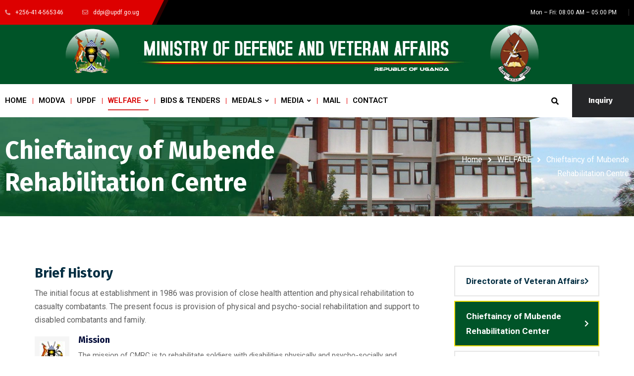

--- FILE ---
content_type: text/html; charset=UTF-8
request_url: https://www.defence.go.ug/welfare/chieftaincy-of-mubende-rehabilitation-centre/
body_size: 119332
content:
<!DOCTYPE html>
<html lang="en-US">
<head>
	<meta name="viewport" content="width=device-width, initial-scale=1" />
	<meta http-equiv="Content-Type" content="text/html; charset=UTF-8" />
	<meta name='robots' content='index, follow, max-image-preview:large, max-snippet:-1, max-video-preview:-1' />
	<style>img:is([sizes="auto" i], [sizes^="auto," i]) { contain-intrinsic-size: 3000px 1500px }</style>
	
	<!-- This site is optimized with the Yoast SEO Premium plugin v20.1 (Yoast SEO v20.12) - https://yoast.com/wordpress/plugins/seo/ -->
	<title>Chieftaincy of Mubende Rehabilitation Centre - MoDVA</title>
	<meta name="description" content="chieftaincy of mubende rehabilitation provides physical and psycho-social rehabilitation and support to disabled combatants and family." />
	<link rel="canonical" href="https://www.defence.go.ug/welfare/chieftaincy-of-mubende-rehabilitation-centre/" />
	<meta property="og:locale" content="en_US" />
	<meta property="og:type" content="article" />
	<meta property="og:title" content="Chieftaincy of Mubende Rehabilitation Centre - MoDVA" />
	<meta property="og:description" content="chieftaincy of mubende rehabilitation provides physical and psycho-social rehabilitation and support to disabled combatants and family." />
	<meta property="og:url" content="https://www.defence.go.ug/welfare/chieftaincy-of-mubende-rehabilitation-centre/" />
	<meta property="og:site_name" content="Ministry of Defence and Veteran Affairs (MODVA)" />
	<meta property="article:modified_time" content="2023-07-30T20:45:15+00:00" />
	<meta property="og:image" content="https://www.defence.go.ug/wp-content/uploads/2023/02/icon.jpg" />
	<meta name="twitter:card" content="summary_large_image" />
	<meta name="twitter:label1" content="Est. reading time" />
	<meta name="twitter:data1" content="2 minutes" />
	<script type="application/ld+json" class="yoast-schema-graph">{"@context":"https://schema.org","@graph":[{"@type":"WebPage","@id":"https://www.defence.go.ug/welfare/chieftaincy-of-mubende-rehabilitation-centre/","url":"https://www.defence.go.ug/welfare/chieftaincy-of-mubende-rehabilitation-centre/","name":"Chieftaincy of Mubende Rehabilitation Centre - MoDVA","isPartOf":{"@id":"https://www.defence.go.ug/#website"},"primaryImageOfPage":{"@id":"https://www.defence.go.ug/welfare/chieftaincy-of-mubende-rehabilitation-centre/#primaryimage"},"image":{"@id":"https://www.defence.go.ug/welfare/chieftaincy-of-mubende-rehabilitation-centre/#primaryimage"},"thumbnailUrl":"https://www.defence.go.ug/wp-content/uploads/2023/02/icon.jpg","datePublished":"2020-02-18T11:03:02+00:00","dateModified":"2023-07-30T20:45:15+00:00","description":"chieftaincy of mubende rehabilitation provides physical and psycho-social rehabilitation and support to disabled combatants and family.","breadcrumb":{"@id":"https://www.defence.go.ug/welfare/chieftaincy-of-mubende-rehabilitation-centre/#breadcrumb"},"inLanguage":"en-US","potentialAction":[{"@type":"ReadAction","target":["https://www.defence.go.ug/welfare/chieftaincy-of-mubende-rehabilitation-centre/"]}]},{"@type":"ImageObject","inLanguage":"en-US","@id":"https://www.defence.go.ug/welfare/chieftaincy-of-mubende-rehabilitation-centre/#primaryimage","url":"https://www.defence.go.ug/wp-content/uploads/2023/02/icon.jpg","contentUrl":"https://www.defence.go.ug/wp-content/uploads/2023/02/icon.jpg","width":51,"height":51,"caption":"icon"},{"@type":"BreadcrumbList","@id":"https://www.defence.go.ug/welfare/chieftaincy-of-mubende-rehabilitation-centre/#breadcrumb","itemListElement":[{"@type":"ListItem","position":1,"name":"WELFARE","item":"https://www.defence.go.ug/welfare/"},{"@type":"ListItem","position":2,"name":"Chieftaincy of Mubende Rehabilitation Centre"}]},{"@type":"WebSite","@id":"https://www.defence.go.ug/#website","url":"https://www.defence.go.ug/","name":"Ministry of Defence and Veteran Affairs (MODVA)","description":"To defend and protect the sovereignty and territorial integrity of Uganda","publisher":{"@id":"https://www.defence.go.ug/#organization"},"potentialAction":[{"@type":"SearchAction","target":{"@type":"EntryPoint","urlTemplate":"https://www.defence.go.ug/?s={search_term_string}"},"query-input":"required name=search_term_string"}],"inLanguage":"en-US"},{"@type":"Organization","@id":"https://www.defence.go.ug/#organization","name":"Ministry of Defence and Veteran Affairs (MODVA)","url":"https://www.defence.go.ug/","logo":{"@type":"ImageObject","inLanguage":"en-US","@id":"https://www.defence.go.ug/#/schema/logo/image/","url":"https://www.defence.go.ug/wp-content/uploads/2023/02/Ministry-of-Defence-and-Veteran-Affairs-MODVA-Republic-of-Uganda-TopBannerLogo-Transparent.png","contentUrl":"https://www.defence.go.ug/wp-content/uploads/2023/02/Ministry-of-Defence-and-Veteran-Affairs-MODVA-Republic-of-Uganda-TopBannerLogo-Transparent.png","width":1900,"height":190,"caption":"Ministry of Defence and Veteran Affairs (MODVA)"},"image":{"@id":"https://www.defence.go.ug/#/schema/logo/image/"}}]}</script>
	<!-- / Yoast SEO Premium plugin. -->


<link rel='dns-prefetch' href='//static.addtoany.com' />
<link rel='dns-prefetch' href='//www.defence.go.ug' />
<link rel='dns-prefetch' href='//use.fontawesome.com' />
<link rel='dns-prefetch' href='//fonts.googleapis.com' />
<link rel='dns-prefetch' href='//www.googletagmanager.com' />
<link rel="alternate" type="application/rss+xml" title="Ministry of Defence and Veteran Affairs (MODVA) &raquo; Feed" href="https://www.defence.go.ug/feed/" />
<link rel="alternate" type="application/rss+xml" title="Ministry of Defence and Veteran Affairs (MODVA) &raquo; Comments Feed" href="https://www.defence.go.ug/comments/feed/" />
<link rel='stylesheet' id='embed-pdf-viewer-css' href='https://www.defence.go.ug/wp-content/plugins/embed-pdf-viewer/css/embed-pdf-viewer.css?ver=2.4.5' type='text/css' media='screen' />
<link rel='stylesheet' id='hfe-widgets-style-css' href='https://www.defence.go.ug/wp-content/plugins/header-footer-elementor/inc/widgets-css/frontend.css?ver=1.6.42' type='text/css' media='all' />
<link rel='stylesheet' id='wp-block-library-css' href='https://www.defence.go.ug/wp-includes/css/dist/block-library/style.min.css?ver=6.7.2' type='text/css' media='all' />
<style id='classic-theme-styles-inline-css' type='text/css'>
/*! This file is auto-generated */
.wp-block-button__link{color:#fff;background-color:#32373c;border-radius:9999px;box-shadow:none;text-decoration:none;padding:calc(.667em + 2px) calc(1.333em + 2px);font-size:1.125em}.wp-block-file__button{background:#32373c;color:#fff;text-decoration:none}
</style>
<style id='global-styles-inline-css' type='text/css'>
:root{--wp--preset--aspect-ratio--square: 1;--wp--preset--aspect-ratio--4-3: 4/3;--wp--preset--aspect-ratio--3-4: 3/4;--wp--preset--aspect-ratio--3-2: 3/2;--wp--preset--aspect-ratio--2-3: 2/3;--wp--preset--aspect-ratio--16-9: 16/9;--wp--preset--aspect-ratio--9-16: 9/16;--wp--preset--color--black: #000000;--wp--preset--color--cyan-bluish-gray: #abb8c3;--wp--preset--color--white: #ffffff;--wp--preset--color--pale-pink: #f78da7;--wp--preset--color--vivid-red: #cf2e2e;--wp--preset--color--luminous-vivid-orange: #ff6900;--wp--preset--color--luminous-vivid-amber: #fcb900;--wp--preset--color--light-green-cyan: #7bdcb5;--wp--preset--color--vivid-green-cyan: #00d084;--wp--preset--color--pale-cyan-blue: #8ed1fc;--wp--preset--color--vivid-cyan-blue: #0693e3;--wp--preset--color--vivid-purple: #9b51e0;--wp--preset--gradient--vivid-cyan-blue-to-vivid-purple: linear-gradient(135deg,rgba(6,147,227,1) 0%,rgb(155,81,224) 100%);--wp--preset--gradient--light-green-cyan-to-vivid-green-cyan: linear-gradient(135deg,rgb(122,220,180) 0%,rgb(0,208,130) 100%);--wp--preset--gradient--luminous-vivid-amber-to-luminous-vivid-orange: linear-gradient(135deg,rgba(252,185,0,1) 0%,rgba(255,105,0,1) 100%);--wp--preset--gradient--luminous-vivid-orange-to-vivid-red: linear-gradient(135deg,rgba(255,105,0,1) 0%,rgb(207,46,46) 100%);--wp--preset--gradient--very-light-gray-to-cyan-bluish-gray: linear-gradient(135deg,rgb(238,238,238) 0%,rgb(169,184,195) 100%);--wp--preset--gradient--cool-to-warm-spectrum: linear-gradient(135deg,rgb(74,234,220) 0%,rgb(151,120,209) 20%,rgb(207,42,186) 40%,rgb(238,44,130) 60%,rgb(251,105,98) 80%,rgb(254,248,76) 100%);--wp--preset--gradient--blush-light-purple: linear-gradient(135deg,rgb(255,206,236) 0%,rgb(152,150,240) 100%);--wp--preset--gradient--blush-bordeaux: linear-gradient(135deg,rgb(254,205,165) 0%,rgb(254,45,45) 50%,rgb(107,0,62) 100%);--wp--preset--gradient--luminous-dusk: linear-gradient(135deg,rgb(255,203,112) 0%,rgb(199,81,192) 50%,rgb(65,88,208) 100%);--wp--preset--gradient--pale-ocean: linear-gradient(135deg,rgb(255,245,203) 0%,rgb(182,227,212) 50%,rgb(51,167,181) 100%);--wp--preset--gradient--electric-grass: linear-gradient(135deg,rgb(202,248,128) 0%,rgb(113,206,126) 100%);--wp--preset--gradient--midnight: linear-gradient(135deg,rgb(2,3,129) 0%,rgb(40,116,252) 100%);--wp--preset--font-size--small: 13px;--wp--preset--font-size--medium: 20px;--wp--preset--font-size--large: 36px;--wp--preset--font-size--x-large: 42px;--wp--preset--spacing--20: 0.44rem;--wp--preset--spacing--30: 0.67rem;--wp--preset--spacing--40: 1rem;--wp--preset--spacing--50: 1.5rem;--wp--preset--spacing--60: 2.25rem;--wp--preset--spacing--70: 3.38rem;--wp--preset--spacing--80: 5.06rem;--wp--preset--shadow--natural: 6px 6px 9px rgba(0, 0, 0, 0.2);--wp--preset--shadow--deep: 12px 12px 50px rgba(0, 0, 0, 0.4);--wp--preset--shadow--sharp: 6px 6px 0px rgba(0, 0, 0, 0.2);--wp--preset--shadow--outlined: 6px 6px 0px -3px rgba(255, 255, 255, 1), 6px 6px rgba(0, 0, 0, 1);--wp--preset--shadow--crisp: 6px 6px 0px rgba(0, 0, 0, 1);}:where(.is-layout-flex){gap: 0.5em;}:where(.is-layout-grid){gap: 0.5em;}body .is-layout-flex{display: flex;}.is-layout-flex{flex-wrap: wrap;align-items: center;}.is-layout-flex > :is(*, div){margin: 0;}body .is-layout-grid{display: grid;}.is-layout-grid > :is(*, div){margin: 0;}:where(.wp-block-columns.is-layout-flex){gap: 2em;}:where(.wp-block-columns.is-layout-grid){gap: 2em;}:where(.wp-block-post-template.is-layout-flex){gap: 1.25em;}:where(.wp-block-post-template.is-layout-grid){gap: 1.25em;}.has-black-color{color: var(--wp--preset--color--black) !important;}.has-cyan-bluish-gray-color{color: var(--wp--preset--color--cyan-bluish-gray) !important;}.has-white-color{color: var(--wp--preset--color--white) !important;}.has-pale-pink-color{color: var(--wp--preset--color--pale-pink) !important;}.has-vivid-red-color{color: var(--wp--preset--color--vivid-red) !important;}.has-luminous-vivid-orange-color{color: var(--wp--preset--color--luminous-vivid-orange) !important;}.has-luminous-vivid-amber-color{color: var(--wp--preset--color--luminous-vivid-amber) !important;}.has-light-green-cyan-color{color: var(--wp--preset--color--light-green-cyan) !important;}.has-vivid-green-cyan-color{color: var(--wp--preset--color--vivid-green-cyan) !important;}.has-pale-cyan-blue-color{color: var(--wp--preset--color--pale-cyan-blue) !important;}.has-vivid-cyan-blue-color{color: var(--wp--preset--color--vivid-cyan-blue) !important;}.has-vivid-purple-color{color: var(--wp--preset--color--vivid-purple) !important;}.has-black-background-color{background-color: var(--wp--preset--color--black) !important;}.has-cyan-bluish-gray-background-color{background-color: var(--wp--preset--color--cyan-bluish-gray) !important;}.has-white-background-color{background-color: var(--wp--preset--color--white) !important;}.has-pale-pink-background-color{background-color: var(--wp--preset--color--pale-pink) !important;}.has-vivid-red-background-color{background-color: var(--wp--preset--color--vivid-red) !important;}.has-luminous-vivid-orange-background-color{background-color: var(--wp--preset--color--luminous-vivid-orange) !important;}.has-luminous-vivid-amber-background-color{background-color: var(--wp--preset--color--luminous-vivid-amber) !important;}.has-light-green-cyan-background-color{background-color: var(--wp--preset--color--light-green-cyan) !important;}.has-vivid-green-cyan-background-color{background-color: var(--wp--preset--color--vivid-green-cyan) !important;}.has-pale-cyan-blue-background-color{background-color: var(--wp--preset--color--pale-cyan-blue) !important;}.has-vivid-cyan-blue-background-color{background-color: var(--wp--preset--color--vivid-cyan-blue) !important;}.has-vivid-purple-background-color{background-color: var(--wp--preset--color--vivid-purple) !important;}.has-black-border-color{border-color: var(--wp--preset--color--black) !important;}.has-cyan-bluish-gray-border-color{border-color: var(--wp--preset--color--cyan-bluish-gray) !important;}.has-white-border-color{border-color: var(--wp--preset--color--white) !important;}.has-pale-pink-border-color{border-color: var(--wp--preset--color--pale-pink) !important;}.has-vivid-red-border-color{border-color: var(--wp--preset--color--vivid-red) !important;}.has-luminous-vivid-orange-border-color{border-color: var(--wp--preset--color--luminous-vivid-orange) !important;}.has-luminous-vivid-amber-border-color{border-color: var(--wp--preset--color--luminous-vivid-amber) !important;}.has-light-green-cyan-border-color{border-color: var(--wp--preset--color--light-green-cyan) !important;}.has-vivid-green-cyan-border-color{border-color: var(--wp--preset--color--vivid-green-cyan) !important;}.has-pale-cyan-blue-border-color{border-color: var(--wp--preset--color--pale-cyan-blue) !important;}.has-vivid-cyan-blue-border-color{border-color: var(--wp--preset--color--vivid-cyan-blue) !important;}.has-vivid-purple-border-color{border-color: var(--wp--preset--color--vivid-purple) !important;}.has-vivid-cyan-blue-to-vivid-purple-gradient-background{background: var(--wp--preset--gradient--vivid-cyan-blue-to-vivid-purple) !important;}.has-light-green-cyan-to-vivid-green-cyan-gradient-background{background: var(--wp--preset--gradient--light-green-cyan-to-vivid-green-cyan) !important;}.has-luminous-vivid-amber-to-luminous-vivid-orange-gradient-background{background: var(--wp--preset--gradient--luminous-vivid-amber-to-luminous-vivid-orange) !important;}.has-luminous-vivid-orange-to-vivid-red-gradient-background{background: var(--wp--preset--gradient--luminous-vivid-orange-to-vivid-red) !important;}.has-very-light-gray-to-cyan-bluish-gray-gradient-background{background: var(--wp--preset--gradient--very-light-gray-to-cyan-bluish-gray) !important;}.has-cool-to-warm-spectrum-gradient-background{background: var(--wp--preset--gradient--cool-to-warm-spectrum) !important;}.has-blush-light-purple-gradient-background{background: var(--wp--preset--gradient--blush-light-purple) !important;}.has-blush-bordeaux-gradient-background{background: var(--wp--preset--gradient--blush-bordeaux) !important;}.has-luminous-dusk-gradient-background{background: var(--wp--preset--gradient--luminous-dusk) !important;}.has-pale-ocean-gradient-background{background: var(--wp--preset--gradient--pale-ocean) !important;}.has-electric-grass-gradient-background{background: var(--wp--preset--gradient--electric-grass) !important;}.has-midnight-gradient-background{background: var(--wp--preset--gradient--midnight) !important;}.has-small-font-size{font-size: var(--wp--preset--font-size--small) !important;}.has-medium-font-size{font-size: var(--wp--preset--font-size--medium) !important;}.has-large-font-size{font-size: var(--wp--preset--font-size--large) !important;}.has-x-large-font-size{font-size: var(--wp--preset--font-size--x-large) !important;}
:where(.wp-block-post-template.is-layout-flex){gap: 1.25em;}:where(.wp-block-post-template.is-layout-grid){gap: 1.25em;}
:where(.wp-block-columns.is-layout-flex){gap: 2em;}:where(.wp-block-columns.is-layout-grid){gap: 2em;}
:root :where(.wp-block-pullquote){font-size: 1.5em;line-height: 1.6;}
</style>
<link rel='stylesheet' id='ctf_styles-css' href='https://www.defence.go.ug/wp-content/plugins/custom-twitter-feeds/css/ctf-styles.min.css?ver=2.2.4' type='text/css' media='all' />
<link rel='stylesheet' id='wpdm-font-awesome-css' href='https://use.fontawesome.com/releases/v6.2.0/css/all.css?ver=6.7.2' type='text/css' media='all' />
<link rel='stylesheet' id='wpdm-front-bootstrap-css' href='https://www.defence.go.ug/wp-content/plugins/download-manager/assets/bootstrap/css/bootstrap.min.css?ver=6.7.2' type='text/css' media='all' />
<link rel='stylesheet' id='wpdm-front-css' href='https://www.defence.go.ug/wp-content/plugins/download-manager/assets/css/front.css?ver=6.7.2' type='text/css' media='all' />
<link rel='stylesheet' id='owl-carousel-css' href='https://www.defence.go.ug/wp-content/plugins/gyan-elements/assets/css/owl.carousel.min.css?ver=2.3.4' type='text/css' media='all' />
<link rel='stylesheet' id='gyan-widget-style-css' href='https://www.defence.go.ug/wp-content/plugins/gyan-elements/widgets/custom-widgets-min.css?ver=2.1.1' type='text/css' media='all' />
<link rel='stylesheet' id='hfe-style-css' href='https://www.defence.go.ug/wp-content/plugins/header-footer-elementor/assets/css/header-footer-elementor.css?ver=1.6.42' type='text/css' media='all' />
<link rel='stylesheet' id='elementor-icons-css' href='https://www.defence.go.ug/wp-content/plugins/elementor/assets/lib/eicons/css/elementor-icons.min.css?ver=5.21.0' type='text/css' media='all' />
<link rel='stylesheet' id='elementor-frontend-css' href='https://www.defence.go.ug/wp-content/plugins/elementor/assets/css/frontend-lite.min.css?ver=3.15.1' type='text/css' media='all' />
<link rel='stylesheet' id='swiper-css' href='https://www.defence.go.ug/wp-content/plugins/elementor/assets/lib/swiper/v8/css/swiper.min.css?ver=8.4.5' type='text/css' media='all' />
<link rel='stylesheet' id='elementor-post-9-css' href='https://www.defence.go.ug/wp-content/uploads/elementor/css/post-9.css?ver=1691415347' type='text/css' media='all' />
<link rel='stylesheet' id='elementor-pro-css' href='https://www.defence.go.ug/wp-content/plugins/elementor-pro/assets/css/frontend-lite.min.css?ver=3.15.0' type='text/css' media='all' />
<link rel='stylesheet' id='wpda-elementor-core-frontend-css' href='https://www.defence.go.ug/wp-content/plugins/wpdaddy-header-builder/dist/css/frontend/frontend.css?ver=6.7.2' type='text/css' media='all' />
<link rel='stylesheet' id='elementor-post-14357-css' href='https://www.defence.go.ug/wp-content/uploads/elementor/css/post-14357.css?ver=1691427179' type='text/css' media='all' />
<link rel='stylesheet' id='font-awesome-free-css' href='https://www.defence.go.ug/wp-content/themes/bizix/webfonts/font-awesome.min.css?ver=2.1.2' type='text/css' media='all' />
<link rel='stylesheet' id='swm-theme-style-minify-css' href='https://www.defence.go.ug/wp-content/themes/bizix/css/global-header-layout-min.css?ver=2.1.2' type='text/css' media='all' />
<link rel='stylesheet' id='swm-google-fonts-css' href='//fonts.googleapis.com/css?family=Roboto%3A400%2C400italic%2C500%2C500italic%2C600%2C600italic%2C700%2C700italic%7CRoboto%3A600%7CFira+Sans%3A700%7CFira+Sans%3A700%7CFira+Sans%3A700&#038;display=swap&#038;subset=latin%2Clatin-ext&#038;ver=2.1.2' type='text/css' media='all' />
<link rel='stylesheet' id='addtoany-css' href='https://www.defence.go.ug/wp-content/plugins/add-to-any/addtoany.min.css?ver=1.16' type='text/css' media='all' />
<style id='addtoany-inline-css' type='text/css'>
@media screen and (max-width:980px){
.a2a_floating_style.a2a_vertical_style{display:none;}
}
</style>
<link rel='stylesheet' id='google-fonts-1-css' href='https://fonts.googleapis.com/css?family=Roboto%3A100%2C100italic%2C200%2C200italic%2C300%2C300italic%2C400%2C400italic%2C500%2C500italic%2C600%2C600italic%2C700%2C700italic%2C800%2C800italic%2C900%2C900italic%7CRoboto+Slab%3A100%2C100italic%2C200%2C200italic%2C300%2C300italic%2C400%2C400italic%2C500%2C500italic%2C600%2C600italic%2C700%2C700italic%2C800%2C800italic%2C900%2C900italic&#038;display=swap&#038;ver=6.7.2' type='text/css' media='all' />
<link rel="preconnect" href="https://fonts.gstatic.com/" crossorigin><script type="text/javascript" id="addtoany-core-js-before">
/* <![CDATA[ */
window.a2a_config=window.a2a_config||{};a2a_config.callbacks=[];a2a_config.overlays=[];a2a_config.templates={};
/* ]]> */
</script>
<script type="text/javascript" defer src="https://static.addtoany.com/menu/page.js" id="addtoany-core-js"></script>
<script type="text/javascript" id="jquery-core-js-extra">
/* <![CDATA[ */
var wpda_builder = {"ajaxurl":"https:\/\/www.defence.go.ug\/wp-admin\/admin-ajax.php"};
/* ]]> */
</script>
<script type="text/javascript" src="https://www.defence.go.ug/wp-includes/js/jquery/jquery.min.js?ver=3.7.1" id="jquery-core-js"></script>
<script type="text/javascript" src="https://www.defence.go.ug/wp-includes/js/jquery/jquery-migrate.min.js?ver=3.4.1" id="jquery-migrate-js"></script>
<script type="text/javascript" defer src="https://www.defence.go.ug/wp-content/plugins/add-to-any/addtoany.min.js?ver=1.1" id="addtoany-jquery-js"></script>
<script type="text/javascript" src="https://www.defence.go.ug/wp-content/plugins/download-manager/assets/bootstrap/js/bootstrap.bundle.min.js?ver=6.7.2" id="wpdm-front-bootstrap-js"></script>
<script type="text/javascript" id="wpdm-frontjs-js-extra">
/* <![CDATA[ */
var wpdm_url = {"home":"https:\/\/www.defence.go.ug\/","site":"https:\/\/www.defence.go.ug\/","ajax":"https:\/\/www.defence.go.ug\/wp-admin\/admin-ajax.php"};
var wpdm_js = {"spinner":"<i class=\"fas fa-sun fa-spin\"><\/i>"};
/* ]]> */
</script>
<script type="text/javascript" src="https://www.defence.go.ug/wp-content/plugins/download-manager/assets/js/front.js?ver=6.3.5" id="wpdm-frontjs-js"></script>
<link rel="https://api.w.org/" href="https://www.defence.go.ug/wp-json/" /><link rel="alternate" title="JSON" type="application/json" href="https://www.defence.go.ug/wp-json/wp/v2/pages/14357" /><link rel="EditURI" type="application/rsd+xml" title="RSD" href="https://www.defence.go.ug/xmlrpc.php?rsd" />
<meta name="generator" content="WordPress 6.7.2" />
<link rel='shortlink' href='https://www.defence.go.ug/?p=14357' />
<link rel="alternate" title="oEmbed (JSON)" type="application/json+oembed" href="https://www.defence.go.ug/wp-json/oembed/1.0/embed?url=https%3A%2F%2Fwww.defence.go.ug%2Fwelfare%2Fchieftaincy-of-mubende-rehabilitation-centre%2F" />
<link rel="alternate" title="oEmbed (XML)" type="text/xml+oembed" href="https://www.defence.go.ug/wp-json/oembed/1.0/embed?url=https%3A%2F%2Fwww.defence.go.ug%2Fwelfare%2Fchieftaincy-of-mubende-rehabilitation-centre%2F&#038;format=xml" />
<meta name="generator" content="Site Kit by Google 1.137.0" />		<script>
			document.documentElement.className = document.documentElement.className.replace( 'no-js', 'js' );
		</script>
				<style>
			.no-js img.lazyload { display: none; }
			figure.wp-block-image img.lazyloading { min-width: 150px; }
							.lazyload, .lazyloading { opacity: 0; }
				.lazyloaded {
					opacity: 1;
					transition: opacity 400ms;
					transition-delay: 0ms;
				}
					</style>
		<meta name="generator" content="Elementor 3.15.1; features: e_dom_optimization, e_optimized_assets_loading, e_optimized_css_loading, additional_custom_breakpoints; settings: css_print_method-external, google_font-enabled, font_display-swap">
<link rel="icon" href="https://www.defence.go.ug/wp-content/uploads/2023/02/Ministry-of-Defence-and-Veterans-Affairs-MODVA-Republic-of-Uganda-2023-90x90.png" sizes="32x32" />
<link rel="icon" href="https://www.defence.go.ug/wp-content/uploads/2023/02/Ministry-of-Defence-and-Veterans-Affairs-MODVA-Republic-of-Uganda-2023-300x300.png" sizes="192x192" />
<link rel="apple-touch-icon" href="https://www.defence.go.ug/wp-content/uploads/2023/02/Ministry-of-Defence-and-Veterans-Affairs-MODVA-Republic-of-Uganda-2023-300x300.png" />
<meta name="msapplication-TileImage" content="https://www.defence.go.ug/wp-content/uploads/2023/02/Ministry-of-Defence-and-Veterans-Affairs-MODVA-Republic-of-Uganda-2023-300x300.png" />
<script>function setREVStartSize(e){
			//window.requestAnimationFrame(function() {
				window.RSIW = window.RSIW===undefined ? window.innerWidth : window.RSIW;
				window.RSIH = window.RSIH===undefined ? window.innerHeight : window.RSIH;
				try {
					var pw = document.getElementById(e.c).parentNode.offsetWidth,
						newh;
					pw = pw===0 || isNaN(pw) || (e.l=="fullwidth" || e.layout=="fullwidth") ? window.RSIW : pw;
					e.tabw = e.tabw===undefined ? 0 : parseInt(e.tabw);
					e.thumbw = e.thumbw===undefined ? 0 : parseInt(e.thumbw);
					e.tabh = e.tabh===undefined ? 0 : parseInt(e.tabh);
					e.thumbh = e.thumbh===undefined ? 0 : parseInt(e.thumbh);
					e.tabhide = e.tabhide===undefined ? 0 : parseInt(e.tabhide);
					e.thumbhide = e.thumbhide===undefined ? 0 : parseInt(e.thumbhide);
					e.mh = e.mh===undefined || e.mh=="" || e.mh==="auto" ? 0 : parseInt(e.mh,0);
					if(e.layout==="fullscreen" || e.l==="fullscreen")
						newh = Math.max(e.mh,window.RSIH);
					else{
						e.gw = Array.isArray(e.gw) ? e.gw : [e.gw];
						for (var i in e.rl) if (e.gw[i]===undefined || e.gw[i]===0) e.gw[i] = e.gw[i-1];
						e.gh = e.el===undefined || e.el==="" || (Array.isArray(e.el) && e.el.length==0)? e.gh : e.el;
						e.gh = Array.isArray(e.gh) ? e.gh : [e.gh];
						for (var i in e.rl) if (e.gh[i]===undefined || e.gh[i]===0) e.gh[i] = e.gh[i-1];
											
						var nl = new Array(e.rl.length),
							ix = 0,
							sl;
						e.tabw = e.tabhide>=pw ? 0 : e.tabw;
						e.thumbw = e.thumbhide>=pw ? 0 : e.thumbw;
						e.tabh = e.tabhide>=pw ? 0 : e.tabh;
						e.thumbh = e.thumbhide>=pw ? 0 : e.thumbh;
						for (var i in e.rl) nl[i] = e.rl[i]<window.RSIW ? 0 : e.rl[i];
						sl = nl[0];
						for (var i in nl) if (sl>nl[i] && nl[i]>0) { sl = nl[i]; ix=i;}
						var m = pw>(e.gw[ix]+e.tabw+e.thumbw) ? 1 : (pw-(e.tabw+e.thumbw)) / (e.gw[ix]);
						newh =  (e.gh[ix] * m) + (e.tabh + e.thumbh);
					}
					var el = document.getElementById(e.c);
					if (el!==null && el) el.style.height = newh+"px";
					el = document.getElementById(e.c+"_wrapper");
					if (el!==null && el) {
						el.style.height = newh+"px";
						el.style.display = "block";
					}
				} catch(e){
					console.log("Failure at Presize of Slider:" + e)
				}
			//});
		  };</script>
		<style type="text/css" id="wp-custom-css">
			.swm-primary-nav>li.megamenu-on>ul>li span.megamenu-column-header a {
	font-size:18px;
	line-height: 25px;
	padding-bottom: 5px;
}
#menu-joint-services-1 > ul{
    position: relative;
    width: 100%;
}

#menu-about-updf{
	margin-bottom: 20px;
}
#menu-departments > li {
	margin: 1px;
}
/* to edit for home page */
.swm-sidebar-widget-box {
    position: relative;
    display: none;
    clear: both;
    width: 100%;
    position: relative;
    float: left;
}
/* add to any settings */
.addtoany_share_save_container.addtoany_content.addtoany_content_bottom{
	display:none;
	clear: both;
}
a:not(ul.swm-primary-nav li.swm-mega-menu > ul > li:first-child) {
    text-decoration: none;
    transition: all 0.3s ease-out;
    max-width: 100%;
}

#swm-sidepanel-trigger{
	display:none;
}
 @media screen and (max-width: 768px) {
img.swm-std-logo {
    display: block;
		width: 100%;
}
}
.swm-topbar-content ul.swm-topbar-socials {
	display: none;
}
#footer {
    background-image: url(https://www.defence.go.ug/wp-content/uploads/2023/02/Ministry-of-Defence-and-Veteran-Affairs-MoDVA-Republic-of-Uganda-FooterBanner0-e1691273326322.jpg);
    background-position: center center;
    -webkit-background-size: cover;
    -moz-background-size: cover;
    -o-background-size: cover;
    background-size: cover;
    background-color: #252628;
    color: #ffffff;
	  margin-top:-45px
}

.ova_list_link ul.content li a .icon-hover {
    position: absolute;
    top: 50%;
    right: 20px;
    transition: 0.8s;
    transform: translateY(-50%);
    opacity: 0;
}


/* Gallery styling */
.gallery {
  display: flex;
  flex-wrap: wrap;
  gap: 10px;
  justify-content: space-between;
}

.gallery-item {
  flex: 1 0 calc(33.333% - 10px);
  box-sizing: border-box;
}

.gallery-item img {
  width: 100%;
  height: auto;
  display: block;
  cursor: pointer;
}

.lightbox-overlay {
  display: none;
  position: fixed;
  top: 0;
  left: 0;
  width: 100%;
  height: 100%;
  background: rgba(0, 0, 0, 0.8);
  justify-content: center;
  align-items: center;
  z-index: 1000;
}

.lightbox-overlay .lightbox-image {
  max-width: 90%;
  max-height: 90%;
}

.lightbox-close {
  position: absolute;
  top: 20px;
  right: 20px;
  font-size: 30px;
  color: white;
  cursor: pointer;
}
		</style>
		<style id="swm_customizer_css_output" type="text/css">@media (min-width:1200px){.swm-container{max-width:1400px;}}a.swm-go-top-scroll-btn{background:#9aa295;color:#ffffff;}body{font-size:16px;line-height:1.7;}.swm-site-content h1{font-size:40px;line-height:55px;}.swm-site-content h2{font-size:33px;line-height:50px;}.swm-site-content h3{font-size:29px;line-height:40px;}.swm-site-content h4{font-size:25px;line-height:36px;}.swm-site-content h5{font-size:22px;line-height:30px;}.swm-site-content h6{font-size:19px;line-height:25px;}h4.vc_tta-panel-title{font-size:16px;}body{font-family:Roboto;font-style:normal !important;font-weight:400;}.swm-site-content .sidebar .swm-sidebar-ttl h3,.swm-sidepanel .swm-sidepanel-ttl h3,.footer .swm-footer-widget h3,.gyan_widget_tabs .gyan_wid_tabs li,.gyan-heading-text,.swm-heading-text,blockquote.wp-block-quote.is-style-large p,p.has-large-font-size,.has-drop-cap:not(:focus)::first-letter{font-family:Fira Sans;font-style:normal !important;font-weight:700;}h1,h2,h3,h4,h5,h6,.gyan_fancy_heading_text,.gyan-heading-font,.gyan-font-heading,.swm-heading-font,.swm-font-heading,.swm-pf-only-title,.gyan_events_main_title{font-family:Fira Sans;font-style:normal !important;font-weight:700;}h4.vc_tta-panel-title{font-family:Roboto;font-weight:400;}.swm-site-content blockquote,.swm-site-content blockquote p{font-family:Roboto;font-weight:400;}.swm-container{padding:0 10px;}@media only screen and (min-width:980px){.swm-topbar-content .left:after,.swm-topbar-content .left:before{left:-10px;width:calc(100% + 10px);}.swm-topbar-content .left:after{left:-1px;}}.swm-main-container.swm-site-content{padding-top:100px;padding-bottom:100px;}@media only screen and (max-width:767px){.swm-main-container.swm-site-content{padding-top:80px;padding-bottom:80px;}}@media only screen and (max-width:480px){.swm-main-container.swm-site-content{padding-top:60px;padding-bottom:60px;}}@media only screen and (min-width:980px){.swm-custom-two-third{width:96.79803%;}#sidebar{width:0%;}}.swm-site-content h1,.swm-site-content h2,.swm-site-content h3,.swm-site-content h4,.swm-site-content h5,.swm-site-content h6,.swm-site-content h1 a,.swm-site-content h2 a,.swm-site-content h3 a,.swm-site-content h4 a,.swm-site-content h5 a,.swm-site-content h6 a{color:#032e42;}.swm-site-content a{color:#005428;}.swm-site-content,.swm-content-color,.swm-content-color a,.swm-related-link a{color:#676767}.swm-site-content a:hover,ul.swm-search-list li h4 a:hover,.swm-content-color a:hover,.swm-related-link a:hover{color:#005428;}a.swm-button span:hover,button.swm-button:hover,.swm-site-content a.button:hover,.swm-site-content a.button.button-alt,.swm-site-content a.button.button-alt:hover,.swm-sidepanel .tagcloud a,.sidebar .tagcloud a,.sidebar .tagcloud a:hover,.sidebar a.swm-button-hover-white,a.swm-button:hover,.swm-post-single-tags a:hover,blockquote:before,a.comment-reply-link:hover,.sidebar #wp-calendar caption,.swm-sidepanel #wp-calendar caption,ul.swm-post-author-icon li:hover a,.swm-pagination .page-numbers.current,.swm-pagination-menu>span,.swm-pagination-menu>a:hover,.swm-next-prev-pagination a:hover,.swm-pagination a.page-numbers:hover,span.post-page-numbers.current,.swm-pagination-menu a:hover,.swm-site-content a.post-page-numbers:hover,.gyan-pagination-menu>a:hover,.gyan-next-prev-pagination a:hover,.gyan-pagination .page-numbers.current,.gyan-pagination-menu>span,.gyan-pagination a.page-numbers:hover,.gyan-pagination-menu a:hover,.wp-block-pullquote::before,.wp-block-button a,.is-style-outline .wp-block-button__link:hover,.wp-block-file a.wp-block-file__button,.footer #wp-calendar caption{background:#9aa295;color:#ffffff;}.swm-primary-skin-col,.sidebar .gyan-posts-slider-widget .owl-next,.sidebar .gyan-posts-slider-widget .owl-prev,.sidebar .gyan-posts-slider-widget-meta-cat a,.is-style-outline .wp-block-button__link,.has-drop-cap:not(:focus)::first-letter,.swm-site-content table tr th a,#commentform p.logged-in-as a,a.swm-pp-link-title span.swm-heading-text:hover,.comment-form-author:before,.comment-form-email:before,.comment-form-comment:before,.swm-post-meta i,a.swm-pp-link-title span:hover{color:#9aa295;}.swm-post-date-line:before,.swm-mobi-nav-close{background:#9aa295;}.swm-next-prev-box:hover a .swm-pp-arrow i{color:#ffffff;}.swm-mobi-nav-close:before,.swm-mobi-nav-close:after{background:#ffffff;}input[type=text]:focus,input[type="password"]:focus,input[type="email"]:focus,input[type="number"]:focus,input[type="url"]:focus,input[type="tel"]:focus,input[type="search"]:focus,textarea:focus,.comment-form textarea:focus,.post-password-form input[type=password]:focus,#commentform input[type="text"]:focus,input[type="password"]:focus,#commentform textarea:focus,.widget_search .swm-search-form input[type="text"]:focus,ul.swm-post-author-icon li:hover a,.swm-post-single-tags a:hover,.sidebar .gyan-posts-slider-widget .owl-dot.active,.swm-sidepanel .gyan-posts-slider-widget .owl-dot.active,.sticky .swm-post-content-block,blockquote,.swm-site-content blockquote,.is-style-outline .wp-block-button__link,.is-style-outline .wp-block-button__link:hover{border-color:#9aa295;}a.swm-button span,button.swm-button,.swm-site-content a.button,.swm-site-content a.button.button-alt2,.swm-site-content a.button.button-alt2:hover,button.button,.swm-next-prev-box:hover .swm-pp-arrow,a.swm-button,.swm-post-meta-date,.sidebar table#wp-calendar thead th,.swm-sidepanel #wp-calendar thead,.swm-sidepanel .tagcloud a:hover,.sidebar .tagcloud a:hover,.wp-block-pullquote.is-style-solid-color:not(.has-background-color),.wp-block-button a:hover,.wp-block-file a.wp-block-file__button:hover{background:#252628;color:#ffffff;}.swm-pp-view-all a i,.comment-date i,.swm-site-content h5 a:hover,.swm-search-page-readmore a:hover,.sidebar .widget_search .swm-search-form button.swm-search-button,.swm-sidepanel .widget_search .swm-search-form button.swm-search-button,.swm-next-prev-box a .swm-pp-arrow i,.swm-pp-arrow i,.swm-pp-link-title i.fa,a.comment-edit-link,.sidebar a.swm-button-hover-white:hover,.sidebar .gyan-posts-slider-widget .owl-next:hover,.sidebar .gyan-posts-slider-widget .owl-prev:hover,.sidebar .gyan-posts-slider-widget-meta-cat a:hover,#commentform p.logged-in-as a:hover{color:#252628;}.gyan-recent-post-style-two .gyan-recent-post-meta ul li:after,blockquote:after{background:#252628;}.sidebar a.swm-button-hover-white:hover{background:#ffffff;}.swm-secondary-skin-text{color:#ffffff;}::selection{background:#005428;color:#ffffff;}::-moz-selection{background:#005428;color:#ffffff;}button,html input[type="button"],input[type=button],input[type="reset"],input[type="submit"],a.button,button.button,.button,.gyan-button,a.gyan-button,input.gyan-button,button.gyan-button,input.gyan-button[type="submit"],a.swm-button{background:#9aa295;color:#ffffff;}.swm-site-content button:hover,html input[type="button"]:hover,input[type=button]:hover,input[type="reset"]:hover,input[type="submit"]:hover,a.button:hover,button.button:hover,.button:hover,.gyan-button:hover,a.gyan-button:hover,input.gyan-button:hover,button.gyan-button:hover,input.gyan-button[type="submit"]:hover,a.swm-button:hover{background:#252628;color:#ffffff;}.swm-topbar,.swm-topbar a{font-size:12px;color:#ffffff;}.swm-topbar a:hover{color:#ffffff;}.swm_tb_left a{color:#ffffff;}.swm_tb_left a:hover{color:#ffffff;}ul.swm-topbar-socials li a{color:#9aa295;}ul.swm-topbar-socials li a:hover{color:#ffffff;}.swm-topbar-content ul li span i{color:#000000;}.swm-topbar{background:#000000;}.swm-topbar .swm-container:before,.swm-topbar-content .left:before,.swm-topbar-content .left:after{background:#dd0000;}.swm-topbar .left i.fas{color:#e89999;}ul.swm_tb_right:before{background:#ffffff;}.swm-header-main-container{background:#005428;}@media only screen and (max-width:767px){body.transparentHeader .swm-header{background:#005428;}}.swm-logo{width:1200px;}@media only screen and (min-width:768px){.header-main,.swm-header-logo-section,.swm-header-search,.swm-header-button-wrap,#swm-mobi-nav-btn,#swm-sidepanel-trigger,.swm-sidepanel-trigger-wrap,.swm_header_contact_info{height:90px;}}@media (min-width:1400px){body:not(.swm-l-boxed) .header_2_alt #swm-main-nav-holder.sticky-on .swm-infostack-menu,body:not(.swm-l-boxed) .header_2 #swm-main-nav-holder.sticky-on .swm-infostack-menu,body:not(.swm-l-boxed) .header_2_t #swm-main-nav-holder.sticky-on .swm-infostack-menu {max-width:1380px;}}@media (max-width:1399px){body:not(.swm-l-boxed) .header_2_alt #swm-main-nav-holder.sticky-on .swm-infostack-menu,body:not(.swm-l-boxed) .header_2 #swm-main-nav-holder.sticky-on .swm-infostack-menu,body:not(.swm-l-boxed) .header_2_t #swm-main-nav-holder.sticky-on .swm-infostack-menu {max-width:calc(100% - 20px);}}.swm-header-button a{font-size:15px;background:#252628;color:#ffffff;border-color:#000000;border-width:0px;border-radius:0px;border-style:solid;}.swm-header-button a:hover{background:#dd0000;color:#ffffff;border-color:#dd0000;}.header_2_alt  .swm-header-button-wrap:before{background:#252628;}.swm-primary-nav>li.pm-dropdown ul li a span,ul.swm-primary-nav>li>a{font-family:Roboto;font-style:normal;font-weight:600;}ul.swm-primary-nav>li{line-height:90px;}ul.swm-primary-nav>li>a{color:#000000;font-size:15px;margin:0 12px;text-transform:uppercase;}ul.swm-primary-nav>li>a:hover,ul.swm-primary-nav>li.swm-m-active>a{color:#d80000;}.swm-sp-icon-box:hover .swm-sp-icon-inner,.swm-sp-icon-box:hover .swm-sp-icon-inner:after,.swm-sp-icon-box:hover .swm-sp-icon-inner:before,.s_two .swm-sp-icon-box:hover .swm-sp-icon-inner span{background:#d80000;}.swm-sp-icon-box:hover,.swm-header-search span:hover,span.swm-mobi-nav-btn-box>span:hover{color:#d80000;border-color:#d80000;}span.swm-mobi-nav-btn-box>span:hover:before,span.swm-mobi-nav-btn-box>span:hover:after,span.swm-mobi-nav-btn-box>span:hover>span{background:#d80000;}.swm-primary-nav>li>a>span:before,.swm-primary-nav>li.swm-m-active>a>span:before,.swm-primary-nav>li>a:before,.swm-primary-nav>li.swm-m-active>a:before{background:#d83030;}.swm-primary-nav>li.pm-dropdown>a>span:after{display:inline-block;}.swm-header-search{color:#000000;}#swm-mobi-nav-icon span.swm-mobi-nav-btn-box>span{border-color:#000000;}span.swm-mobi-nav-btn-box>span:before,span.swm-mobi-nav-btn-box>span:after,span.swm-mobi-nav-btn-box>span>span{background-color:#000000;}.swm-infostack-menu,.header_2_alt .swm-infostack-menu:before,.swm-infostack-menu:after{background:rgba(255,255,255,1);}.swm-primary-nav>li:after{background:#e50000;display:block;}.swm-primary-nav>li.pm-dropdown ul,.swm-primary-nav>li.megamenu-on ul>li>ul>li{font-size:14px;text-transform:none;}.swm-primary-nav>li li a,#swm-mobi-nav ul li a,#swm-mobi-nav .swm-mini-menu-arrow{color:#000000}.swm-primary-nav>li.megamenu-on>ul>li{line-height:10px;}.swm-primary-nav>li.pm-dropdown ul>li:hover>a,.swm-primary-nav>li.megamenu-on ul a:hover,.swm-primary-nav>li.megamenu-on ul>li>ul>li:hover>a{color:#dd0000;}.swm-primary-nav>li.pm-dropdown ul,.swm-primary-nav>li.megamenu-on>ul{background-color:#ffffff;}.swm-primary-nav>li.megamenu-on>ul>li span.megamenu-column-header a{font-size:18px;color:#005428;}.swm-primary-nav>li.megamenu-on>ul>li>ul li a span{padding-top:0px;padding-bottom:0px;line-height:28px;}.swm-primary-nav>li.pm-dropdown ul li a{padding-top:4px;padding-bottom:4px;}.swm-primary-nav>li.pm-dropdown ul{width:400px;left:12px;}#swm-mobi-nav ul li{font-size:14px;text-transform:none;}@media only screen and (max-width:1000px){#swm-mobi-nav-icon{display:block;}.swm-primary-nav-wrap{display:none;}.swm-header-menu-section-wrap {margin-bottom:0;}ul.swm-primary-nav>li>a>span>i{width:auto;display:inline-block;height:auto;margin-right:8px;}.swm-main-nav{float:right;}}#swm-main-nav-holder.sticky-on ul.swm-primary-nav>li>a{font-size:15px;color:#032e42;}#swm-main-nav-holder.sticky-on ul.swm-primary-nav>li>a:hover,#swm-main-nav-holder.sticky-on ul.swm-primary-nav>li.swm-m-active>a{color:#d83030;}#swm-main-nav-holder.sticky-on .swm-sp-icon-box:hover,#swm-main-nav-holder.sticky-on .swm-header-search span:hover,#swm-main-nav-holder.sticky-on span.swm-mobi-nav-btn-box>span:hover{color:#d83030;border-color:#d83030;}#swm-main-nav-holder.sticky-on .swm-sp-icon-box:hover .swm-sp-icon-inner,#swm-main-nav-holder.sticky-on .swm-sp-icon-box:hover .swm-sp-icon-inner:after,#swm-main-nav-holder.sticky-on .swm-sp-icon-box:hover .swm-sp-icon-inner:before,#swm-main-nav-holder.sticky-on .s_two .swm-sp-icon-box:hover .swm-sp-icon-inner span{background-color:#d83030;}#swm-main-nav-holder.sticky-on{background:#ffffff;}#swm-main-nav-holder.sticky-on .swm-primary-nav>li>a>span:before,#swm-main-nav-holder.sticky-on .swm-primary-nav>li.swm-m-active>a>span:before,#swm-main-nav-holder.sticky-on .swm-primary-nav>li>a:before,#swm-main-nav-holder.sticky-on .swm-primary-nav>li.swm-m-active>a:before{background:#d83030;}#swm-main-nav-holder.sticky-on .swm-primary-nav>li:after{background:#e6e6e6;display:block;}#swm-main-nav-holder.sticky-on .swm-header-search{color:#032e42;}#swm-main-nav-holder.sticky-on .swm-sp-icon-box{border-color:#032e42;}#swm-main-nav-holder.sticky-on .swm-sp-icon-box .swm-sp-icon-inner,#swm-main-nav-holder.sticky-on .swm-sp-icon-box .swm-sp-icon-inner:after,#swm-main-nav-holder.sticky-on .swm-sp-icon-box .swm-sp-icon-inner:before,#swm-main-nav-holder.sticky-on .s_two .swm-sp-icon-box .swm-sp-icon-inner span{background-color:#032e42;}.swm_searchbox_holder{background-color:rgba(37,38,40,0.94);color:#ffffff;}@media only screen and (min-width:768px){.swm_overlay_search_box button.swm-search-button[type="submit"],.swm_overlay_search_box input.swm-search-form-input[type="text"],.swm_overlay_search_box .swm_search_form{font-size:21px;}}.swm_overlay_search_box{border-color:#5c9b30;}.swm_overlay_search_box button.swm-search-button[type="submit"],.swm_overlay_search_box input.swm-search-form-input[type="text"],.swm_overlay_search_box input.swm-search-form-input[type="text"]:focus{color:#ffffff;}.swm_overlay_search_box input.swm-search-form-input[type="text"]{color:#ffffff;text-shadow:none;}.swm_overlay_search_box input::-webkit-input-placeholder{color:#ffffff;}.swm_overlay_search_box input::-moz-placeholder{color:#ffffff;}.swm_overlay_search_box input::-ms-placeholder{color:#ffffff;}.swm_overlay_search_box input::placeholder{color:#ffffff;}.swm_overlay_search_box{max-width:905px;}.swm_searchbox_close{color:#ffffff;}.swm-sidepanel{max-width:370px;}#swm-sidepanel-container{width:370px;right:-400px;}.swm-sp-icon-box .swm-sp-icon-inner,.swm-sp-icon-box .swm-sp-icon-inner:after,.swm-sp-icon-box .swm-sp-icon-inner:before,.s_two .swm-sp-icon-box .swm-sp-icon-inner span{background-color:#dd0000;}.swm-sidePanelOn .swm-sidepanel-body-overlay{background:rgba(0,0,0,0.69);}.swm-sidepanel-close a i{border-color:#e6e6e6;color:#d83030;}@media only screen and (max-width:900px){.swm-sidepanel,#swm-sidepanel-trigger,.swm-sidepanel-body-overlay{display:none;}}.swm-sidepanel,.widget-search .swm-search-form button.swm-search-button,.swm-sidepanel .widget_product_search #swm_product_search_form button.swm-search-button,#widget_search_form input[type="text"],.swm-sidepanel .gyan_recent_posts_tiny_title a{color:#676767;}.swm-sp-icon-box{border-color:#dd0000;}.swm-sidepanel .swm-sidepanel-ttl h3 span,.swm-sidepanel .swm-archives-content h4{color:#032e42;font-size:19px;letter-spacing:0px;text-transform:uppercase;}.swm-sidepanel .recent_posts_slider a,.swm-sidepanel a,.swm-sidepanel .tp_recent_tweets .twitter_time{color:#676767;}.swm-sidepanel ul li a:hover,.swm-sidepanel a:hover{color:#d83030;}.swm-sidepanel,.swm-sidepanel p,.swm-sidepanel ul li,.swm-sidepanel ul li a,.swm-sidepanel .tagcloud a{font-size:15px;}.swm-sidepanel .widget-search .swm-search-form #s,.swm-sidepanel .widget_rss ul li,.swm-sidepanel .widget_meta ul li,.swm-sidepanel .widget_pages ul li,.swm-sidepanel .widget_archive ul li,.swm-sidepanel .widget_recent_comments ul li,.swm-sidepanel .widget_recent_entries ul li,.swm-sidepanel .widget-nav-menu ul li,.swm-sidepanel .input-text,.swm-sidepanel input[type="text"],.swm-sidepanel input[type="password"],.swm-sidepanel input[type="email"],.swm-sidepanel input[type="number"],.swm-sidepanel input[type="url"],.swm-sidepanel input[type="tel"],.swm-sidepanel input[type="search"],.swm-sidepanel textarea,.swm-sidepanel select,.swm-sidepanel #wp-calendar thead th,.swm-sidepanel #wp-calendar caption,.swm-sidepanel #wp-calendar tbody td,.swm-sidepanel #wp-calendar tbody td:hover,.swm-sidepanel input[type="text"]:focus,.swm-sidepanel input[type="password"]:focus,.swm-sidepanel input[type="email"]:focus,.swm-sidepanel input[type="number"]:focus,.swm-sidepanel input[type="url"]:focus,.swm-sidepanel input[type="tel"]:focus,.swm-sidepanel input[type="search"]:focus,.swm-sidepanel textarea:focus,.swm-sidepanel .widget-search .swm-search-form #s:focus,.swm-sidepanel .gyan-recent-posts-large-title,.swm-sidepanel .gyan-recent-posts-tiny ul li,.swm-sidepanel .swm-list-widgets ul li{border-color:#e6e6e6;}.swm-sub-header-title,h1.swm-sub-header-title{font-family:Fira Sans;font-size:50px;text-transform:none;color:#ffffff;font-weight:700;font-style:normal !important;}.swm-sub-header{height:200px;background-color:#343a40;background-image:url("https://www.defence.go.ug/wp-content/uploads/2023/07/Page-Header-Image-Ministry-of-Defence-and-Veteran-Affairs-MoDVA-Republic-of-Uganda.jpg");background-position:center center;-webkit-background-size:cover;-moz-background-size:cover;-o-background-size:cover;background-size:cover;}@media(min-width:768px){body.transparentHeader .swm-sub-header{padding-top:90px;}}@media(max-width:767px){.swm-sub-header{height:150px;}#swm-sub-header .swm-sub-header-title,#swm-sub-header h1.swm-sub-header-title{font-size:40px;}}@media(max-width:480px){.swm-sub-header{height:120px;}#swm-sub-header .swm-sub-header-title,#swm-sub-header h1.swm-sub-header-title{font-size:25px;}}.swm-breadcrumbs,.swm-breadcrumbs a{color:#ffffff;font-size:16px;text-transform:none;}.swm-breadcrumbs a:hover{color:#ffffff;}.swm-breadcrumbs span.swm-bc-sep{color:#ffffff;}.sidebar,.widget-search .swm-search-form button.swm-search-button,.sidebar .widget_product_search #swm_product_search_form button.swm-search-button,#widget_search_form input[type="text"],.sidebar .gyan_recent_posts_tiny_title a,.sidebar select,.swm-sidepanel select,.widget_search .swm-search-form input[type="text"],.swm-about-author,.swm-about-author a{color:#000000;}.swm-site-content .sidebar .swm-sidebar-ttl h3 span,.swm-site-content .swm-archives-content h4,.swm-about-author-title-subtitle a{color:#032e42;font-size:18px;letter-spacing:0px;text-transform:uppercase;}.sidebar .gyan-posts-slider-widget-title a{color:#032e42;}.sidebar .recent_posts_slider a,.sidebar a,.sidebar .tp_recent_tweets .twitter_time{color:#2498e5;}.sidebar ul li a:hover,.sidebar a:hover{color:#dd0000;}.sidebar,.sidebar p,.sidebar ul li,.sidebar ul li a,.sidebar .tagcloud a{font-size:15px;}.sidebar .swm-sidebar-ttl h3 span:before,.sidebar .swm-sidebar-ttl h3 span:after{background:#d83030;}.sidebar .swm-sidebar-widget-box,.single .swm-about-author{background:#f6f3ee;}.sidebar .swm-list-widgets ul li,.sidebar .widget-search .swm-search-form #s,.sidebar .widget_rss ul li,.sidebar .widget_meta ul li,.sidebar .widget_pages ul li,.sidebar .widget_archive ul li,.sidebar .widget_recent_comments ul li,.sidebar .widget_recent_entries ul li,.sidebar .widget-nav-menu ul li,.sidebar .input-text,.sidebar input[type="text"],.sidebar input[type="password"],.sidebar input[type="email"],.sidebar input[type="number"],.sidebar input[type="url"],.sidebar input[type="tel"],.sidebar input[type="search"],.sidebar textarea,.sidebar select,.sidebar #wp-calendar thead th,.sidebar #wp-calendar caption,.sidebar #wp-calendar tbody td,.sidebar #wp-calendar tbody td:hover,.sidebar input[type="text"]:focus,.sidebar input[type="password"]:focus,.sidebar input[type="email"]:focus,.sidebar input[type="number"]:focus,.sidebar input[type="url"]:focus,.sidebar input[type="tel"]:focus,.sidebar input[type="search"]:focus,.sidebar textarea:focus,.sidebar .widget-search .swm-search-form #s:focus,.sidebar .gyan-recent-posts-large-title,.sidebar .gyan-recent-posts-tiny ul li,ul.swm-post-author-icon li a{border-color:#dcdcdc;}.swm-post-meta,.swm-post-meta ul li a,.swm-post-meta ul li a:hover,a.swm-pp-link-title span,.swm-post-single-tags a{color:#676767;}.swm-post-title h2,.swm-post-title h2 a,.swm-post-title h1{color:#032e42;letter-spacing:0px;text-transform:none;}.swm-post-title h2 a:hover,.swm-post-meta ul li a:hover{color:#d83030;}@media only screen and (min-width:768px){#swm-item-entries .swm-post-title h2,#swm-item-entries .swm-post-title h2 a,#swm-item-entries .swm-post-title h1{font-size:30px;line-height:44px;}}.swm-about-author .swm-single-pg-titles a,a.swm-pp-link-title span.swm-heading-text,a.swm-about-author-name,.swm-related-link a,.comment-author a,.comment-author{color:#032e42;}h5.swm-single-pg-titles,#comments h5.swm-single-pg-titles,#respond h3.comment-reply-title{color:#032e42;font-size:25px;letter-spacing:0px;text-transform:none;line-height:44px;}.footer{background-image:url("https://defence.go.ug/wp-content/uploads/2023/02/Ministry-of-Defence-and-Veteran-Affairs-MoDVA-Republic-of-Uganda-FooterBanner0.jpg");background-position:center center;-webkit-background-size:cover;-moz-background-size:cover;-o-background-size:cover;background-size:cover;background-color:#252628;color:#ffffff;}.footer,.footer p{font-size:15px;line-height:20px;}.footer ul li a,.footer .tagcloud a,.footer .wp-caption,.footer button.button,.footer .widget_product_search #swm_product_search_form button.swm-search-button,.footer .widget_search .swm-search-form button.swm-search-button,.footer .gyan-posts-slider-widget .owl-next,.footer .gyan-posts-slider-widget .owl-prev{color:#ffffff;}.footer a{color:#27a5f9;}.footer a:hover,.footer #wp-calendar tbody td a,.footer ul.menu > li ul li.current-menu-item > a,.footer .widget-nav-menu ul li.current-menu-item > a,.footer .widget_categories ul li.current-cat > a,.footer .widget.woocommerce ul li.current-cat a,.footer .widget ul li a:hover,.footer .recent_posts_slider_title p a:hover,.footer .recent_posts_slider_title span a:hover,.footer a.twitter_time:hover,.footer .swm-list-widgets ul li:hover:before,.footer .gyan-posts-slider-widget .owl-next:hover,.footer .gyan-posts-slider-widget .owl-prev:hover{color:#ff0000;}.footer .gyan-posts-slider-widget .owl-dot.active{border-color:#ff0000;}.footer .widget_search .swm-search-form input[type="text"]{color:#ffffff;text-shadow:none;}.footer .widget_search .swm-search-form input[type="text"]::-webkit-input-placeholder{color:#ffffff;}.footer .widget_search .swm-search-form input[type="text"]::-moz-placeholder{color:#ffffff;}.footer .widget_search .swm-search-form input[type="text"]::-ms-placeholder{color:#ffffff;}.footer .widget_search .swm-search-form input[type="text"]::placeholder{color:#ffffff;}.footer #widget_search_form #searchform #s,.footer #widget_search_form #searchform input.button,.footer .tagcloud a,.footer #swm_product_search_form button.swm-search-button i,.footer .gyan-posts-slider-widget .owl-dot{border-color:#343538;}.footer .input-text,.footer input[type="text"],.footer input[type="password"],.footer input[type="email"],.footer input[type="number"],.footer input[type="url"],.footer input[type="tel"],.footer input[type="search"],.footer textarea,.footer select,.footer #wp-calendar thead th,.footer #wp-calendar tbody td,.footer #wp-calendar tbody td:hover,.footer input[type="text"]:focus,.footer input[type="password"]:focus,.footer input[type="email"]:focus,.footer input[type="number"]:focus,.footer input[type="url"]:focus,.footer input[type="tel"]:focus,.footer input[type="search"]:focus,.footer textarea:focus,.footer #widget_search_form #searchform #s:focus{color:#ffffff;border-color:#343538;}.footer .swm-footer-widget h3{font-size:18px;color:#ffffff;letter-spacing:1px;text-transform:none;line-height:12px;}.footer .swm-footer-widget,.footer .swm-fb-subscribe-wid{margin-bottom:5px;}.footer .widget_meta ul li:before,.footer .widget_categories ul li:before,.footer .widget_pages ul li:before,.footer .widget_archive ul li:before,.footer .widget_recent_comments ul li:before,.footer .widget_recent_entries ul li:before,.footer .widget-nav-menu ul li:before,.footer .widget_product_categories ul li:before,.footer .archives-link ul li:before,.footer .widget_rss ul li:before,.footer .widget-nav-menu ul li.current-menu-item:before,.footer .widget_categories ul li.current-cat:before{color:#ffffff}.footer #wp-calendar thead th,.footer #wp-calendar tbody td,.footer .tagcloud a:hover,.footer ul li.cat-item small,.footer .wp-caption,.footer a.button,.footer a.button:hover,.footer .gyan-recent-posts-large-title,.footer button.button{background:#1c1d1f}.footer select{background-color:#1c1d1f}.footer .gyan-recent-posts-tiny ul li a{color:#bbbbbb;}.footer .swm-small-footer{font-size:15px;color:#aaaaaa;}.footer .swm-small-footer a{color:#aaaaaa;}.footer .swm-small-footer a:hover{color:#ffffff;}.swm_contact_footer,.swm_contact_footer a{color:#ffffff;}.swm_contact_footer_holder{background:#191a1c;}.swm-cf-m-column{background:#d83030;}.swm_contact_footer:before{border-color:#3b3c3f;}</style><meta name="generator" content="WordPress Download Manager 6.3.5" />
		        <style>
            /* WPDM Link Template Styles */        </style>
		        <style>

            :root {
                --color-primary: #4a8eff;
                --color-primary-rgb: 74, 142, 255;
                --color-primary-hover: #5998ff;
                --color-primary-active: #3281ff;
                --color-secondary: #6c757d;
                --color-secondary-rgb: 108, 117, 125;
                --color-secondary-hover: #6c757d;
                --color-secondary-active: #6c757d;
                --color-success: #018e11;
                --color-success-rgb: 1, 142, 17;
                --color-success-hover: #0aad01;
                --color-success-active: #0c8c01;
                --color-info: #2CA8FF;
                --color-info-rgb: 44, 168, 255;
                --color-info-hover: #2CA8FF;
                --color-info-active: #2CA8FF;
                --color-warning: #FFB236;
                --color-warning-rgb: 255, 178, 54;
                --color-warning-hover: #FFB236;
                --color-warning-active: #FFB236;
                --color-danger: #ff5062;
                --color-danger-rgb: 255, 80, 98;
                --color-danger-hover: #ff5062;
                --color-danger-active: #ff5062;
                --color-green: #30b570;
                --color-blue: #0073ff;
                --color-purple: #8557D3;
                --color-red: #ff5062;
                --color-muted: rgba(69, 89, 122, 0.6);
                --wpdm-font: "Sen", -apple-system, BlinkMacSystemFont, "Segoe UI", Roboto, Helvetica, Arial, sans-serif, "Apple Color Emoji", "Segoe UI Emoji", "Segoe UI Symbol";
            }

            .wpdm-download-link.btn.btn-primary {
                border-radius: 4px;
            }


        </style>
		        <script>
            function wpdm_rest_url(request) {
                return "https://www.defence.go.ug/wp-json/wpdm/" + request;
            }
        </script>
		</head>
<body class="page-template page-template-elementor_header_footer page page-id-14357 page-child parent-pageid-14182 wp-custom-logo ehf-template-bizix ehf-stylesheet-bizix layout-sidebar-right_page swm-no-boxed swm-stickyOn elementor-default elementor-template-full-width elementor-kit-9 elementor-page elementor-page-14357 modula-best-grid-gallery" data-boxed-margin="0">
	
	
	<div class="swm_searchbox_holder">
	<div class="swm_searchbox_table">
		<div class="swm_searchbox_close swm-transition"><span></span></div>
		<div class="swm_searchbox_table_cell">
			<div class="swm_container">
				<div class="swm_overlay_search_box">
					<form method="get" action="https://www.defence.go.ug//" class="swm-search-form">
				<div class="swm-search-form_inner">
					<input type="text" placeholder="Search defence.go.ug" name="s" class="swm-search-form-input" autocomplete="off" />
					<button type="submit" class="swm-search-button swm-css-transition"><i class="fas fa-search"></i></button>
					<div class="clear"></div>
				</div>
			</form>				</div>
			</div>
		</div>
	</div>
</div><div class="swm-sidepanel-body-overlay"></div>
<div id="swm-sidepanel-container" class="swm-sidepanel">
	<div class="swm-sidepanel-wrap">

		
			<div id="swm-sidepanel-trigger-close" class="swm-sidepanel-close">
				<a href="#" class="swm-sidepanel-close-link swm-sidepanel-trigger"><i class="fas fa-times"></i></a>
			</div>

		
		<div class="gyan_custom_social_widget"><div id="gyan_social-1" class="widget widget_social"><div class="swm-sidepanel-widget-box"><div class="swm-widget-content"><div class="swm-sidepanel-ttl"><h3><span>MODVA on Twitter</span></h3><div class="clear"></div></div><div class="clear"></div>            <div class="gyan-sm-wid-icons ">
                <ul>
                                    </ul>
            </div>
            <div class="clear"></div>
            <div class="clear"></div></div></div></div></div>
	</div>
</div>
	
	<div id="swm-page">
		<div id="swm-outer-wrap" class="clear">	<div class="swm-main-container swm-topbar-main-container swm-topbar swm-hide-">
			<div class="swm-container">
				<div class="swm-topbar-content swm-css-transition">

					<div class="left">
						<ul id="swm_tb_left" class="swm_tb_left"><li id="menu-item-469" class="menu-item menu-item-type-custom menu-item-object-custom menu-item-469 megamenu-first-element"><a title="Direct Call" href="tel:+256414565346"><span><i class="fas fa-phone"></i><span>+256-414-565346</span></span></a></li><li id="menu-item-468" class="menu-item menu-item-type-custom menu-item-object-custom menu-item-468 megamenu-first-element"><a title="mod.ps@defence.go.ug" href="mailto:ddpi@updf.go.ug"><span><i class="fas fa-envelope"></i><span>ddpi@updf.go.ug</span></span></a></li></ul>					</div>

					
					<div class="right ">
						<ul id="swm_tb_right" class="swm_tb_right"><li id="menu-item-470" class="menu-item menu-item-type-custom menu-item-object-custom menu-item-470 megamenu-first-element"><a title="Office Open Hours" href="#"><span><i class="fas fa-clock"></i><span>Mon &#8211; Fri: 08:00 AM &#8211; 05:00 PM</span></span></a></li></ul>													<ul class="swm-topbar-socials">
															</ul>
							<div class="clear"></div>
											</div>

					<div class="clear"></div>
				</div>
				<div class="clear"></div>
			</div>
	</div>
			<div id="swm-wrap" class="clear">
				<header class="swm-all-header-wrapper">
	<div class="swm-main-container swm-header-main-container header_2_alt brd-large">
		
			<div class="swm-header header_2s" id="swm-header">
		<div class="swm-header-container-wrap" id="swm-main-nav-holder" data-sticky-hide="772">
			<div class="swm-container header-main" >

				<div class="swm-infostack-header">
					<div class="swm-header-logo-section">
						
	<div class="swm-logo">
		<a href="https://www.defence.go.ug/" title="Ministry of Defence and Veteran Affairs (MODVA)">
			<img  width="1200" height="0" style="max-width:1200px;"  alt="Ministry of Defence and Veteran Affairs (MODVA)" data-retina="https://www.defence.go.ug/wp-content/uploads/2023/02/Ministry-of-Defence-and-Veteran-Affairs-MODVA-Republic-of-Uganda-TopBannerLogo-Transparent.png" data-src="https://www.defence.go.ug/wp-content/uploads/2023/02/Ministry-of-Defence-and-Veteran-Affairs-MODVA-Republic-of-Uganda-TopBannerLogo-Transparent.png" class="swm-std-logo lazyload" src="[data-uri]" />
			<img  style="max-width:126px;"  alt="Ministry of Defence and Veteran Affairs (MODVA)" data-retina="https://www.defence.go.ug/wp-content/uploads/2023/02/Ministry-of-Defence-and-Veteran-Affairs-MODVA-Republic-of-Uganda-TopBannerLogo-Transparent.png" data-src="https://www.defence.go.ug/wp-content/uploads/2023/02/Ministry-of-Defence-and-Veteran-Affairs-MODVA-Republic-of-Uganda-TopBannerLogo-Transparent.png" class="swm-sticky-logo lazyload" src="[data-uri]" />
		</a>
		<div class="clear"></div>
	</div>
					</div>
										<div class="clear"></div>
				</div>

				<div class="swm-infostack-menu">

					
						<div class="swm-header-button-search  ">

															<div class="swm-header-search">
									<span class="swm-transition"><i class="fas fa-search"></i></span>
								</div>
							
							
								<div id="swm-sidepanel-trigger" class="swm-sidepanel-trigger s_two">
									<div class="swm-sidepanel-trigger-wrap">
										<div class="swm-sp-icon-box swm-transition">
											<div class="swm-sp-icon-inner swm-transition"><span class="swm-transition"></span></div>
										</div>
									</div>
								</div>

							
															<div class="swm-header-button-wrap swm-hide-">
									<div class="swm-header-button swm-css-transition swm-heading-text"><a href="https://www.defence.go.ug/contact-us/" target="_blank">Inquiry</a></div>
								</div>
													</div>
					
					<div class="swm-header-menu-section-wrap">
						<div class="swm-header-menu-section" id="swm-primary-navigation">

							<div class="swm-main-nav">

								<div id="swm-mobi-nav-icon">
									<div id="swm-mobi-nav-btn"><span class="swm-mobi-nav-btn-box"><span class="swm-transition"><span class="swm-transition"></span></span></span></div>
									<div class="clear"></div>
								</div>

								<div class="swm-primary-nav-wrap">
									<ul id="swm-primary-nav" class="swm-primary-nav"><li id="menu-item-10610" class="menu-item menu-item-type-post_type menu-item-object-page menu-item-home menu-item-10610 megamenu-first-element"><a title="Welcome to the Ministry of Defence and Veteran Affairs" href="https://www.defence.go.ug/"><span>HOME</span></a></li><li id="menu-item-15877" class="menu-item menu-item-type-post_type menu-item-object-page menu-item-has-children menu-item-15877 megamenu-on megamenu-style-grid megamenu-first-element"><a title="About Ministry of Defence and Veteran Affairs" href="https://www.defence.go.ug/ministry-overview/"><span>MoDVA</span></a>
<ul class="sub-menu " data-megamenu-columns="4"  style="background-image:url(https://defence.go.ug/wp-content/uploads/2023/03/Ministry-of-Defence-and-Veterans-Affairs-MODVAAbout-Us-Menu-Header.jpg); background-position:center bottom; ">
<li id="menu-item-10852" class="menu-item menu-item-type-post_type menu-item-object-page menu-item-has-children menu-item-10852 pm-dropdown megamenu-first-element" style="width: 295px;" ><span class="megamenu-column-header"><a title="Ministry Overview" href="https://www.defence.go.ug/ministry-overview/"><span>ABOUT</span></a></span>
	<ul class="sub-menu ">
<li id="menu-item-13652" class="menu-item menu-item-type-post_type menu-item-object-page menu-item-13652"><a title="About the Ministry of Defence" href="https://www.defence.go.ug/ministry-overview/about-the-ministry-of-defence/"><span>About the Ministry</span></a></li><li id="menu-item-14770" class="menu-item menu-item-type-post_type menu-item-object-page menu-item-14770"><a title="Goals &#038; Objectives" href="https://www.defence.go.ug/ministry-overview/goals-objectives/"><span>Goals &#038; Objectives</span></a></li><li id="menu-item-15893" class="menu-item menu-item-type-post_type menu-item-object-page menu-item-15893"><a title="Ministry Leadership" href="https://www.defence.go.ug/ministry-overview/modva-leadership-2/"><span>Ministry Leadership</span></a></li>	</ul>
</li><li id="menu-item-14721" class="menu-item menu-item-type-post_type menu-item-object-page menu-item-has-children menu-item-14721 pm-dropdown" style="width: 295px;" ><span class="megamenu-column-header"><a title="Departments" href="https://www.defence.go.ug/ministry-overview/ministry-departments/"><span>DEPARTMENTS</span></a></span>
	<ul class="sub-menu ">
<li id="menu-item-17426" class="menu-item menu-item-type-post_type menu-item-object-page menu-item-17426"><a href="https://www.defence.go.ug/ministry-overview/ministry-departments/finance-and-administration/"><span>Finance and Administration</span></a></li><li id="menu-item-14753" class="menu-item menu-item-type-post_type menu-item-object-page menu-item-14753"><a title="Procurement and Disposal Unit" href="https://www.defence.go.ug/ministry-overview/ministry-departments/logistics-and-procurement/"><span>Procurement and Disposal Unit</span></a></li><li id="menu-item-14761" class="menu-item menu-item-type-post_type menu-item-object-page menu-item-14761"><a title="Chieftaincy of Policy and Planning" href="https://www.defence.go.ug/ministry-overview/ministry-departments/policy-analysis-unit/"><span>Chieftaincy of Policy and Planning</span></a></li><li id="menu-item-17449" class="menu-item menu-item-type-post_type menu-item-object-page menu-item-17449"><a href="https://www.defence.go.ug/ministry-overview/ministry-departments/other-departments/"><span>Other Departments</span></a></li>	</ul>
</li></ul>
</li><li id="menu-item-16829" class="menu-item menu-item-type-post_type menu-item-object-page menu-item-has-children menu-item-16829 megamenu-on megamenu-style-grid megamenu-first-element"><a title="UPDF Joint Services" href="https://www.defence.go.ug/joint-updf-services/updf-leadership/"><span>UPDF</span></a>
<ul class="sub-menu " data-megamenu-columns="4"  style="background-image:url(https://defence.go.ug/wp-content/uploads/2023/03/Ministry-of-Defence-and-Veterans-Affairs-MODVAUPDF-Menu-Header.jpg); background-position:center bottom; ">
<li id="menu-item-16310" class="menu-item menu-item-type-post_type menu-item-object-page menu-item-has-children menu-item-16310 pm-dropdown megamenu-first-element" style="width: 295px;" ><span class="megamenu-column-header"><a title="Land Forces" href="https://www.defence.go.ug/joint-updf-services/updf-services/land-force/"><span>LAND FORCES</span></a></span>
	<ul class="sub-menu ">
<li id="menu-item-16340" class="menu-item menu-item-type-post_type menu-item-object-page menu-item-16340"><a title="About Land Force – LAND FORCE – Uganda People’s Defence Force  UPDF Joint Services" href="https://www.defence.go.ug/joint-updf-services/updf-services/land-force/about-land-force/"><span>About Land Forces</span></a></li><li id="menu-item-16342" class="menu-item menu-item-type-post_type menu-item-object-page menu-item-16342"><a title="Land Force Leadership – LAND FORCE – Uganda People’s Defence Force  UPDF Joint Services" href="https://www.defence.go.ug/joint-updf-services/updf-services/land-force/land-force-leadership/"><span>Land Forces Leadership</span></a></li><li id="menu-item-16341" class="menu-item menu-item-type-post_type menu-item-object-page menu-item-16341"><a title="Land Force Achievements – LAND FORCE – Uganda People’s Defence Force  UPDF Joint Services" href="https://www.defence.go.ug/joint-updf-services/updf-services/land-force/land-force-achievements/"><span>Land Forces Achievements</span></a></li><li id="menu-item-16345" class="menu-item menu-item-type-post_type menu-item-object-page menu-item-16345"><a title="Marines – LAND FORCE – Uganda People’s Defence Force  UPDF Joint Services" href="https://www.defence.go.ug/joint-updf-services/updf-services/land-force/marines/"><span>Marines</span></a></li>	</ul>
</li><li id="menu-item-11748" class="menu-item menu-item-type-post_type menu-item-object-page menu-item-has-children menu-item-11748 pm-dropdown" style="width: 295px;" ><span class="megamenu-column-header"><a title="Air Forces" href="https://www.defence.go.ug/joint-updf-services/updf-services/air-forces/"><span>AIR FORCES</span></a></span>
	<ul class="sub-menu ">
<li id="menu-item-13780" class="menu-item menu-item-type-post_type menu-item-object-page menu-item-13780"><a title="Air Force Brief History – Uganda People’s Defence Force UPDF Joint Services" href="https://www.defence.go.ug/joint-updf-services/updf-services/air-forces/air-force-brief-history-and-location/"><span>Air Forces Bried History</span></a></li><li id="menu-item-13779" class="menu-item menu-item-type-post_type menu-item-object-page menu-item-13779"><a title="Air Force Achievements – Uganda People’s Defence Force UPDF Joint Services" href="https://www.defence.go.ug/joint-updf-services/updf-services/air-forces/air-force-achievements/"><span>Air Forces Achievements</span></a></li><li id="menu-item-13781" class="menu-item menu-item-type-post_type menu-item-object-page menu-item-13781"><a title="Air Forces In Somalia – Uganda People’s Defence Force UPDF Joint Services" href="https://www.defence.go.ug/joint-updf-services/updf-services/air-forces/air-forces-in-somalia/"><span>Air Forces In Somalia</span></a></li>	</ul>
</li><li id="menu-item-11760" class="menu-item menu-item-type-post_type menu-item-object-page menu-item-has-children menu-item-11760 pm-dropdown" style="width: 295px;" ><span class="megamenu-column-header"><a title="Special Forces Command" href="https://www.defence.go.ug/joint-updf-services/updf-services/special-forces-command/"><span>SPECIAL FORCES COMMAND</span></a></span>
	<ul class="sub-menu ">
<li id="menu-item-13788" class="menu-item menu-item-type-post_type menu-item-object-page menu-item-13788"><a title="About Special Forces Command (SFC) – Uganda People’s Defence Force UPDF Joint Services" href="https://www.defence.go.ug/joint-updf-services/updf-services/special-forces-command/about-sfc/"><span>About SFC</span></a></li><li id="menu-item-16334" class="menu-item menu-item-type-post_type menu-item-object-page menu-item-16334"><a title="SFC Brief History – Uganda People’s Defence Force UPDF Joint Services" href="https://www.defence.go.ug/joint-updf-services/updf-services/special-forces-command/sfc-brief-history/"><span>SFC Brief History</span></a></li><li id="menu-item-16336" class="menu-item menu-item-type-post_type menu-item-object-page menu-item-16336"><a title="SFC Creed – Uganda People’s Defence Force UPDF Joint Services" href="https://www.defence.go.ug/joint-updf-services/updf-services/special-forces-command/sfc-creed/"><span>SFC Creed</span></a></li>	</ul>
</li><li id="menu-item-11759" class="menu-item menu-item-type-post_type menu-item-object-page menu-item-11759" style="width: 295px;" ><span class="megamenu-column-header"><a title="Reserve Forces " href="https://www.defence.go.ug/joint-updf-services/updf-services/reserve-forces/"><span>RESERVE FORCES</span></a></span></li></ul>
</li><li id="menu-item-14332" class="menu-item menu-item-type-post_type menu-item-object-page current-page-ancestor current-menu-ancestor current-menu-parent current-page-parent current_page_parent current_page_ancestor menu-item-has-children menu-item-14332 pm-dropdown swm-m-active"><a title="WELFARE" href="https://www.defence.go.ug/welfare/"><span>WELFARE</span></a>
<ul class="sub-menu ">
<li id="menu-item-14849" class="menu-item menu-item-type-post_type menu-item-object-page menu-item-14849"><a title="Directorate of Veteran Affairs" href="https://www.defence.go.ug/welfare/updf-veteran-affairs/"><span>Directorate of Veteran Affairs</span></a></li><li id="menu-item-14850" class="menu-item menu-item-type-post_type menu-item-object-page current-menu-item page_item page-item-14357 current_page_item menu-item-14850"><a title="Chieftaincy of Mubende Rehabilitation Center" href="https://www.defence.go.ug/welfare/chieftaincy-of-mubende-rehabilitation-centre/"><span>Chieftaincy of Mubende Rehabilitation Center</span></a></li><li id="menu-item-14853" class="menu-item menu-item-type-post_type menu-item-object-page menu-item-14853"><a title="Wazalendo" href="https://www.defence.go.ug/welfare/wazalendo-2/"><span>Wazalendo</span></a></li><li id="menu-item-14851" class="menu-item menu-item-type-post_type menu-item-object-page menu-item-14851"><a title="Operation Wealth Creation" href="https://www.defence.go.ug/welfare/operation-wealth-creation-2/"><span>Operation Wealth Creation</span></a></li><li id="menu-item-14852" class="menu-item menu-item-type-post_type menu-item-object-page menu-item-14852"><a title="Salary Earners Scheme" href="https://www.defence.go.ug/welfare/salary-earners-scheme-2/"><span>Salary Earners Scheme</span></a></li></ul>
</li><li id="menu-item-14192" class="menu-item menu-item-type-post_type menu-item-object-page menu-item-14192"><a title="Bids and Tenders" href="https://www.defence.go.ug/bids-and-tenders/"><span>BIDS &#038; TENDERS</span></a></li><li id="menu-item-13785" class="menu-item menu-item-type-post_type menu-item-object-page menu-item-has-children menu-item-13785 pm-dropdown"><a title="UPDF MEDALS" href="https://www.defence.go.ug/medals/"><span>MEDALS</span></a>
<ul class="sub-menu ">
<li id="menu-item-13791" class="menu-item menu-item-type-post_type menu-item-object-page menu-item-13791"><a title="The Luwero Triangle Medal" href="https://www.defence.go.ug/medals/the-luwero-triangle-medal/"><span>The Luwero Triangle Medal</span></a></li><li id="menu-item-13792" class="menu-item menu-item-type-post_type menu-item-object-page menu-item-13792"><a title="The Masaba Star" href="https://www.defence.go.ug/medals/the-masaba-star/"><span>The Masaba Star</span></a></li><li id="menu-item-13793" class="menu-item menu-item-type-post_type menu-item-object-page menu-item-13793"><a href="https://www.defence.go.ug/medals/the-order-of-katonga/"><span>The Order of Katonga</span></a></li><li id="menu-item-16638" class="menu-item menu-item-type-post_type menu-item-object-page menu-item-16638"><a title="The Damu Medal" href="https://www.defence.go.ug/medals/the-damu-medal/"><span>The Damu Medal</span></a></li><li id="menu-item-13794" class="menu-item menu-item-type-post_type menu-item-object-page menu-item-13794"><a href="https://www.defence.go.ug/medals/the-rwenzori-star/"><span>The Rwenzori Star</span></a></li></ul>
</li><li id="menu-item-14136" class="menu-item menu-item-type-post_type menu-item-object-page menu-item-has-children menu-item-14136 pm-dropdown"><a title="MEDIA" href="https://www.defence.go.ug/media/"><span>MEDIA</span></a>
<ul class="sub-menu ">
<li id="menu-item-14171" class="menu-item menu-item-type-post_type menu-item-object-page menu-item-14171"><a title="UPDF Magazines &#038; Publications" href="https://www.defence.go.ug/media/updf-magazines/"><span>Magazines &#038; Publications</span></a></li><li id="menu-item-14143" class="menu-item menu-item-type-post_type menu-item-object-page menu-item-14143"><a title="Ministry of Defence Video Broadcasts" href="https://www.defence.go.ug/media/video-broadcasts/"><span>Video Broadcasts</span></a></li><li id="menu-item-10851" class="menu-item menu-item-type-post_type menu-item-object-page menu-item-10851"><a title="News &#038; Events" href="https://www.defence.go.ug/defence-news/"><span>News &#038; Events</span></a></li></ul>
</li><li id="menu-item-15606" class="menu-item menu-item-type-custom menu-item-object-custom menu-item-15606"><a title="MoDVA MAIL" target="_blank" href="https://mail.defence.go.ug/owa"><span>MAIL</span></a></li><li id="menu-item-1892" class="menu-item menu-item-type-post_type menu-item-object-page menu-item-1892"><a title="Send us a Message" href="https://www.defence.go.ug/contact-us/"><span>CONTACT</span></a></li></ul>								</div>
								<div class="clear"></div>

							</div>
							<div class="clear"></div>

						</div>  <!-- swm-header-menu-section -->
					</div>

					<div class="clear"></div>

					<div id="swm-mobi-nav">
						<span class="swm-mobi-nav-close"></span>
						<div class="clear"></div>
					</div>
					<div id="swm-mobi-nav-overlay-bg" class="swm-css-transition"></div>

					<div class="clear"></div>

				</div> <!-- swm-infostack-menu -->

				<div class="clear"></div>


			</div>   <!-- swm-container -->

		</div> <!-- swm-header-container-wrap -->

</div> <!-- .swm-header -->			<div class="clear"></div>

			
	</div>	<!-- swm-header-main-container -->
</header><div class="swm-header-placeholder" data-header-d="90" data-header-t="70" data-header-m="70" ></div>		<div id="swm-sub-header" class="swm-sub-header swm-title-position-title-left-bc-right">
			<div class="swm-container swm-css-transition">

				<div class="swm-sub-header-title-bc">

											<h1 class="swm-sub-header-title entry-title"><span>Chieftaincy of Mubende Rehabilitation Centre</span></h1><div class="clear"></div>													<div class="swm-sub-header-breadcrumbs swm-hide-">
								<div class="swm-breadcrumbs"><a href="https://www.defence.go.ug/" title="Ministry of Defence and Veteran Affairs (MODVA)" rel="home" class="swm-bc-trail-begin">Home</a> <span class="swm-bc-sep"></span> <a href="https://www.defence.go.ug/welfare/" title="WELFARE">WELFARE</a> <span class="swm-bc-sep"></span> <span class="swm-bc-trail-end">Chieftaincy of Mubende Rehabilitation Centre</span><div class="clear"></div></div>							</div>
																<div class="clear"></div>
				</div>

			</div>
		</div> <!-- #swm-sub-header -->
				<div id="content" class="swm-main-container swm-site-content swm-css-transition" >		<div data-elementor-type="wp-page" data-elementor-id="14357" class="elementor elementor-14357" data-elementor-post-type="page">
									<section class="elementor-section elementor-top-section elementor-element elementor-element-5fbbfe66 elementor-section-stretched elementor-section-boxed elementor-section-height-default elementor-section-height-default" data-id="5fbbfe66" data-element_type="section" data-settings="{&quot;stretch_section&quot;:&quot;section-stretched&quot;}">
						<div class="elementor-container elementor-column-gap-no">
					<div class="elementor-column elementor-col-66 elementor-top-column elementor-element elementor-element-49d7281" data-id="49d7281" data-element_type="column">
			<div class="elementor-widget-wrap elementor-element-populated">
								<section class="elementor-section elementor-inner-section elementor-element elementor-element-18582890 elementor-section-boxed elementor-section-height-default elementor-section-height-default" data-id="18582890" data-element_type="section">
						<div class="elementor-container elementor-column-gap-no">
					<div class="elementor-column elementor-col-100 elementor-inner-column elementor-element elementor-element-2de1964a" data-id="2de1964a" data-element_type="column">
			<div class="elementor-widget-wrap elementor-element-populated">
								<div class="elementor-element elementor-element-2da08740 gyan-title-desc-left elementor-widget elementor-widget-gyan_title" data-id="2da08740" data-element_type="widget" data-widget_type="gyan_title.default">
				<div class="elementor-widget-container">
					<div class="gyan-title">
			<h2 class="gyan-title-heading">Brief History</h2><div class="gyan-title-desc">The initial focus at establishment in 1986 was provision of close health attention and physical rehabilitation to casualty combatants. The present focus is provision of physical and psycho-social rehabilitation and support to disabled combatants and family.</div>		</div>
				</div>
				</div>
				<div class="elementor-element elementor-element-78b5d45c gyan-infobox-position-left gyan-hover-animation-none gyan-animation-box-fade elementor-widget elementor-widget-gyan_info_box" data-id="78b5d45c" data-element_type="widget" data-widget_type="gyan_info_box.default">
				<div class="elementor-widget-container">
			
		<div class="gyan-info-box gyan-animation-box gyan-ease-transition">

			
			
				<div class="gyan-infobox-icon-holder gyan-ease-transition">

					
					
					
											<span class="gyan-infobox-image">
							<img decoding="async" width="51" height="51"   alt="icon" data-src="https://www.defence.go.ug/wp-content/uploads/2023/02/icon.jpg" class="attachment-full size-full wp-image-11123 lazyload" src="[data-uri]" />						</span>
					
					
				</div>

			
			<div class="gyan-infobox-content-holder">

				
					<h4 class="gyan-infobox-title gyan-ease-transition">
													Mission											</h4>

				
				
				
					<div class="gyan-infobox-content gyan-ease-transition">
						The mission of CMRC is to rehabilitate soldiers with disabilities physically and psycho-socially and prepare them, through skills development, for redeployment or effective re-integration into the civil community, and their follow up thereafter.					</div>

				
				
				<div class="clear"></div>
			</div>
		</div>
			</div>
				</div>
					</div>
		</div>
							</div>
		</section>
				<section class="elementor-section elementor-inner-section elementor-element elementor-element-f183ba4 elementor-section-boxed elementor-section-height-default elementor-section-height-default" data-id="f183ba4" data-element_type="section">
						<div class="elementor-container elementor-column-gap-no">
					<div class="elementor-column elementor-col-100 elementor-inner-column elementor-element elementor-element-abf9ada" data-id="abf9ada" data-element_type="column">
			<div class="elementor-widget-wrap elementor-element-populated">
								<div class="elementor-element elementor-element-081ce3c elementor-widget elementor-widget-text-editor" data-id="081ce3c" data-element_type="widget" data-widget_type="text-editor.default">
				<div class="elementor-widget-container">
			<style>/*! elementor - v3.15.0 - 02-08-2023 */
.elementor-widget-text-editor.elementor-drop-cap-view-stacked .elementor-drop-cap{background-color:#69727d;color:#fff}.elementor-widget-text-editor.elementor-drop-cap-view-framed .elementor-drop-cap{color:#69727d;border:3px solid;background-color:transparent}.elementor-widget-text-editor:not(.elementor-drop-cap-view-default) .elementor-drop-cap{margin-top:8px}.elementor-widget-text-editor:not(.elementor-drop-cap-view-default) .elementor-drop-cap-letter{width:1em;height:1em}.elementor-widget-text-editor .elementor-drop-cap{float:left;text-align:center;line-height:1;font-size:50px}.elementor-widget-text-editor .elementor-drop-cap-letter{display:inline-block}</style>				<h3>Physical and Psycho-social Rehabilitation</h3><p>This is the subjecting of the disabled soldiers to various rehabilitation processes according to disability:</p><p>Disability of Limbs</p><ul><li>Physiotherapy and provision of orthopedic devices such as prosthetics, orthotics, corsets, and orthopedic boots, as well as assistive devices like crutches and wheelchairs.</li><li>AMA Project: An orthopedic workshop project run by Africa Medical Alliance (AMA), a South African company. The building complex and installation of all equipment have been completed, and only raw materials are awaited.</li></ul><p>Impairment of Vision and Hearing</p><ul><li>Training in practical life skills like Braille and Sign Language at Kyambogo University School of Special Needs under Exercise Giving Hope.</li><li>Provision of assistive devices such as spectacles and white cane sticks for the totally blind, and hearing aids for the deaf.</li><li>Counseling: An integral part of the rehabilitation process that helps the disabled psychologically, providing them with hope and a sense of usefulness in society. Social workers play an effective role in this process.</li><li>Medical Assessment: There is regular medical assessment of every individual disabled soldier to determine the degree of disability and extent of rehabilitation needed.</li></ul>						</div>
				</div>
				<div class="elementor-element elementor-element-9cd95b9 elementor-widget elementor-widget-text-editor" data-id="9cd95b9" data-element_type="widget" data-widget_type="text-editor.default">
				<div class="elementor-widget-container">
							<div class=" brief-history-content"><h3>Welfare and Demonstration Projects</h3><p>There are projects for enhancement of welfare and practicing technical skills. They include; Dairy Farm, Carpentry and Metal Workshops, Mubende Officers Welfare Organization (MOWO) &#8211; Mess, Forestation and Fish Farming. The maize mill has been hired out for Shs 18m/= per year.</p></div>						</div>
				</div>
				<div class="elementor-element elementor-element-b99f0b7 elementor-widget elementor-widget-text-editor" data-id="b99f0b7" data-element_type="widget" data-widget_type="text-editor.default">
				<div class="elementor-widget-container">
							<div class=" brief-history-content"><div class=" brief-history-content"><h3>Group and Individual Projects</h3><p>These are for income generation and domestic consumption respectively. They include candle making, baking, mushroom growing, making charcoal brickets, food production, kitchen gardening etc.</p></div></div>						</div>
				</div>
					</div>
		</div>
							</div>
		</section>
					</div>
		</div>
				<div class="elementor-column elementor-col-33 elementor-top-column elementor-element elementor-element-56777b5f" data-id="56777b5f" data-element_type="column">
			<div class="elementor-widget-wrap elementor-element-populated">
								<section class="elementor-section elementor-inner-section elementor-element elementor-element-327f08cb elementor-section-boxed elementor-section-height-default elementor-section-height-default" data-id="327f08cb" data-element_type="section">
						<div class="elementor-container elementor-column-gap-no">
					<div class="elementor-column elementor-col-100 elementor-inner-column elementor-element elementor-element-74cb7a20" data-id="74cb7a20" data-element_type="column">
			<div class="elementor-widget-wrap elementor-element-populated">
								<div class="elementor-element elementor-element-37881dab gyan-menu-list-vertical elementor-widget elementor-widget-gyan_menu_list" data-id="37881dab" data-element_type="widget" data-widget_type="gyan_menu_list.default">
				<div class="elementor-widget-container">
			<div class="gyan-menu-list"><div class="menu-welfare-container"><ul id="menu-welfare" class="gyan-menu-list-item gyan-ease-transition"><li id="menu-item-14499" class="menu-item menu-item-type-post_type menu-item-object-page menu-item-14499"><a href="https://www.defence.go.ug/welfare/updf-veteran-affairs/">Directorate of Veteran Affairs</a></li>
<li id="menu-item-14502" class="menu-item menu-item-type-post_type menu-item-object-page current-menu-item page_item page-item-14357 current_page_item menu-item-14502 swm-m-active"><a href="https://www.defence.go.ug/welfare/chieftaincy-of-mubende-rehabilitation-centre/" aria-current="page">Chieftaincy of Mubende Rehabilitation Center</a></li>
<li id="menu-item-14500" class="menu-item menu-item-type-post_type menu-item-object-page menu-item-14500"><a href="https://www.defence.go.ug/welfare/wazalendo-2/">Wazalendo</a></li>
<li id="menu-item-14501" class="menu-item menu-item-type-post_type menu-item-object-page menu-item-14501"><a href="https://www.defence.go.ug/welfare/operation-wealth-creation-2/">Operation Wealth Creation</a></li>
<li id="menu-item-14503" class="menu-item menu-item-type-post_type menu-item-object-page menu-item-14503"><a href="https://www.defence.go.ug/welfare/salary-earners-scheme-2/">Salary Earners Scheme</a></li>
</ul></div></div>		</div>
				</div>
					</div>
		</div>
							</div>
		</section>
				<section class="elementor-section elementor-inner-section elementor-element elementor-element-49de4849 elementor-section-boxed elementor-section-height-default elementor-section-height-default" data-id="49de4849" data-element_type="section">
						<div class="elementor-container elementor-column-gap-default">
					<div class="elementor-column elementor-col-100 elementor-inner-column elementor-element elementor-element-17447c5a" data-id="17447c5a" data-element_type="column" data-settings="{&quot;background_background&quot;:&quot;classic&quot;}">
			<div class="elementor-widget-wrap elementor-element-populated">
								<div class="elementor-element elementor-element-4fe0463b gyan-infobox-position-top gyan-infobox-center-no gyan-infobox-align-center gyan-hover-animation-none gyan-animation-box-fade elementor-widget elementor-widget-gyan_info_box" data-id="4fe0463b" data-element_type="widget" data-widget_type="gyan_info_box.default">
				<div class="elementor-widget-container">
			
		<div class="gyan-info-box gyan-animation-box gyan-ease-transition">

			
			
				<div class="gyan-infobox-icon-holder gyan-ease-transition">

					
					
											<span class="gyan-infobox-icon gyan-icon gyan-ease-transition"><i aria-hidden="true" class="fas fa-phone-square-alt"></i></span>
					
					
					
				</div>

			
			<div class="gyan-infobox-content-holder">

				
					<h4 class="gyan-infobox-title gyan-ease-transition">
												Have any Questions? <br/>Call us Today!											</h4>

				
				
				
					<h5 class="gyan-infobox-content gyan-ease-transition">
						+256-414-565100					</h5>

				
				
				<div class="clear"></div>
			</div>
		</div>
			</div>
				</div>
				<div class="elementor-element elementor-element-6ffc2c1c elementor-widget elementor-widget-heading" data-id="6ffc2c1c" data-element_type="widget" data-widget_type="heading.default">
				<div class="elementor-widget-container">
			<style>/*! elementor - v3.15.0 - 02-08-2023 */
.elementor-heading-title{padding:0;margin:0;line-height:1}.elementor-widget-heading .elementor-heading-title[class*=elementor-size-]>a{color:inherit;font-size:inherit;line-height:inherit}.elementor-widget-heading .elementor-heading-title.elementor-size-small{font-size:15px}.elementor-widget-heading .elementor-heading-title.elementor-size-medium{font-size:19px}.elementor-widget-heading .elementor-heading-title.elementor-size-large{font-size:29px}.elementor-widget-heading .elementor-heading-title.elementor-size-xl{font-size:39px}.elementor-widget-heading .elementor-heading-title.elementor-size-xxl{font-size:59px}</style><h2 class="elementor-heading-title elementor-size-default"><a href="mailto:ps@defence.go.ug">ps@defence.go.ug</a></h2>		</div>
				</div>
					</div>
		</div>
							</div>
		</section>
				<section class="elementor-section elementor-inner-section elementor-element elementor-element-6d385fae elementor-section-boxed elementor-section-height-default elementor-section-height-default" data-id="6d385fae" data-element_type="section">
						<div class="elementor-container elementor-column-gap-no">
					<div class="elementor-column elementor-col-100 elementor-inner-column elementor-element elementor-element-2726debd" data-id="2726debd" data-element_type="column" data-settings="{&quot;background_background&quot;:&quot;classic&quot;}">
			<div class="elementor-widget-wrap elementor-element-populated">
								<div class="elementor-element elementor-element-27747e7 gyan-infobox-align-left gyan-infobox-fullwidth-button-yes gyan-infobox-position-top gyan-infobox-center-no gyan-hover-animation-none gyan-animation-box-fade elementor-widget elementor-widget-gyan_info_box" data-id="27747e7" data-element_type="widget" data-widget_type="gyan_info_box.default">
				<div class="elementor-widget-container">
			
		<div class="gyan-info-box gyan-animation-box gyan-ease-transition">

			
			
				<div class="gyan-infobox-icon-holder gyan-ease-transition">

					
					
											<span class="gyan-infobox-icon gyan-icon gyan-ease-transition"></span>
					
					
					
				</div>

			
			<div class="gyan-infobox-content-holder">

				
					<h4 class="gyan-infobox-title gyan-ease-transition">
												About Updf											</h4>

				
				
				
					<div class="gyan-infobox-content gyan-ease-transition">
						The UPDF protects Uganda’s interests at home and abroad, providing a safe and secure environment in which all Ugandan citizens can live and prosper.					</div>

				
										<a href="https://www.defence.go.ug/wp-content/uploads/2020/02/sample.pdf" class="gyan-infobox-link gyan-info-box-button gyan-ease-transition" target="_blank"><span>Download PDF</span></a>

				
				<div class="clear"></div>
			</div>
		</div>
			</div>
				</div>
					</div>
		</div>
							</div>
		</section>
					</div>
		</div>
							</div>
		</section>
							</div>
				<div class="clear"></div>
	</div> <!-- .swm-main-container -->
			<footer class="footer swm-css-transition" id="footer">
				<div class="swm-container">
			<div class="swm-large-footer col-4">

			
	<div class="swm-f-widget">
		<div class="gyan_custom_social_widget"><div id="gyan_social-2" class="widget widget_social"><div class="swm-footer-widget"><div class="swm-widget-content"><div><img  width="180" height="180" style="max-width:180px"  alt="" data-src="https://www.defence.go.ug/wp-content/uploads/2023/07/Ministry-of-Defence-and-Veterans-Affairs-MODVA-Republic-of-Uganda-Logo-200X200-Blury-1.png" class="gyan-wid-logo-img lazyload" src="[data-uri]" /></div><p>Ministry of Defence and Veteran Affairs (MODVA)</p>            <div class="gyan-sm-wid-icons ">
                <ul>
                    <li class="ic-medium ic-round"><a href="https://twitter.com/MODVA_UPDF" target=&quot;_blank&quot; style="color:#ffffff;background-color:#0e97d1;"><i class="fab fa-twitter"></i></a></li><li class="ic-medium ic-round"><a href="https://www.instagram.com/modva_updf/" target=&quot;_blank&quot; style="color:#ffffff;background-color:#b41a32;"><i class="fab fa-instagram"></i></a></li><li class="ic-medium ic-round"><a href="https://www.youtube.com/channel/UCtEIskWCkFh24YhsEvWpM4w" target=&quot;_blank&quot; style="color:#ffffff;background-color:#ff0101;"><i class="fab fa-youtube"></i></a></li><li class="ic-medium ic-round"><a href="https://www.tiktok.com/@updfspokesperson" target=&quot;_blank&quot; style="color:#ffffff;background-color:#ff6fa3;"><i class="fab fa-tiktok"></i></a></li>                </ul>
            </div>
            <div class="clear"></div>
            <div class="clear"></div></div></div></div></div>	</div>



	<div class="swm-f-widget">
		<div id="nav_menu-2" class="widget widget_nav_menu"><div class="swm-footer-widget"><div class="swm-widget-content"><h3><span>TRAINING SCHOOLS</span></h3><div class="clear"></div><div class="menu-schools-colleges-container"><ul id="menu-schools-colleges" class="menu"><li id="menu-item-12320" class="menu-item menu-item-type-post_type menu-item-object-page menu-item-12320"><a href="https://www.defence.go.ug/schools-and-colleges/national-defence-college-uganda-ndc-u/" title="NATIONAL DEFENCE COLLEGE – UGANDA (NDC-U)">National Defence College &#8211; Uganda</a></li>
<li id="menu-item-12327" class="menu-item menu-item-type-post_type menu-item-object-page menu-item-12327"><a href="https://www.defence.go.ug/schools-and-colleges/senior-command-and-staff-college-scsc/" title="SENIOR COMMAND AND STAFF COLLEGE (SCSC)">Senior Command And Staff College</a></li>
<li id="menu-item-12319" class="menu-item menu-item-type-post_type menu-item-object-page menu-item-12319"><a href="https://www.defence.go.ug/schools-and-colleges/junior-command-and-staff-college-jcsc/" title="JUNIOR COMMAND AND STAFF COLLEGE (JCSC)">Junior Staff College</a></li>
<li id="menu-item-12326" class="menu-item menu-item-type-post_type menu-item-object-page menu-item-12326"><a href="https://www.defence.go.ug/schools-and-colleges/uganda-military-academy-uma/" title="UGANDA MILITARY ACADEMY (UMA)">Uganda Military Academy</a></li>
<li id="menu-item-12321" class="menu-item menu-item-type-post_type menu-item-object-page menu-item-12321"><a href="https://www.defence.go.ug/schools-and-colleges/non-commissioned-officers-academy-ncoa/" title="NON-COMMISSIONED OFFICER’S ACADEMY (NCOA)">Non-Commisioned Officer&#8217;s Academy</a></li>
<li id="menu-item-12318" class="menu-item menu-item-type-post_type menu-item-object-page menu-item-12318"><a href="https://www.defence.go.ug/schools-and-colleges/armoured-warfare-training-school-awts/" title="ARMOURED WARFARE TRAINING SCHOOL (AWTS)">Armoured Warfare Training School</a></li>
<li id="menu-item-12328" class="menu-item menu-item-type-post_type menu-item-object-page menu-item-12328"><a href="https://www.defence.go.ug/schools-and-colleges/uganda-military-engineering-college-umec/" title="UGANDA MILITARY ENGINEERING COLLEGE (UMEC)">Uganda Military Engineering College</a></li>
<li id="menu-item-16276" class="menu-item menu-item-type-post_type menu-item-object-page menu-item-16276"><a href="https://www.defence.go.ug/schools-and-colleges/oliver-reginald-tambo-leadership-school-kaweweta/">Oliva Reginald Tambo Leadership School &#8211; Kaweweta</a></li>
</ul></div><div class="clear"></div></div></div></div>	</div>



	<div class="swm-f-widget">
		<div id="nav_menu-3" class="widget widget_nav_menu"><div class="swm-footer-widget"><div class="swm-widget-content"><h3><span>THE MINISTRY</span></h3><div class="clear"></div><div class="menu-about-updf-container"><ul id="menu-about-updf" class="menu"><li id="menu-item-12312" class="menu-item menu-item-type-post_type menu-item-object-page menu-item-12312"><a href="https://www.defence.go.ug/joint-updf-services/background-of-updf/" title="About the People’s Defence Forces (UPDF)">About UPDF</a></li>
<li id="menu-item-12311" class="menu-item menu-item-type-post_type menu-item-object-page menu-item-12311"><a href="https://www.defence.go.ug/joint-updf-services/vision-mission-objectives-mandate/" title="Vision, Mission, Objectives &#038; Mandate">Vision, Mission, Objectives</a></li>
<li id="menu-item-12313" class="menu-item menu-item-type-post_type menu-item-object-page menu-item-12313"><a href="https://www.defence.go.ug/joint-updf-services/background-of-updf/updf-modernisation-themes-and-functions/">Themes and Functions</a></li>
<li id="menu-item-12314" class="menu-item menu-item-type-post_type menu-item-object-page menu-item-12314"><a href="https://www.defence.go.ug/medals/">Medals</a></li>
</ul></div><div class="clear"></div></div></div></div><div id="nav_menu-6" class="widget widget_nav_menu"><div class="swm-footer-widget"><div class="swm-widget-content"><h3><span>UPDF DOCTRINE</span></h3><div class="clear"></div><div class="menu-updf-doctrine-2-container"><ul id="menu-updf-doctrine-2" class="menu"><li id="menu-item-18080" class="menu-item menu-item-type-post_type menu-item-object-page menu-item-18080"><a href="https://www.defence.go.ug/defence-doctrine/center-for-doctrine/about-centre-for-doctrine/">About Centre for Doctrine</a></li>
<li id="menu-item-18081" class="menu-item menu-item-type-post_type menu-item-object-page menu-item-18081"><a href="https://www.defence.go.ug/joint-updf-services/updf-leadership/our-history/">Our History</a></li>
<li id="menu-item-18082" class="menu-item menu-item-type-post_type menu-item-object-page menu-item-18082"><a href="https://www.defence.go.ug/defence-doctrine/center-for-doctrine/uganda-military-doctrine/">Uganda Military Doctrine</a></li>
<li id="menu-item-18083" class="menu-item menu-item-type-post_type menu-item-object-page menu-item-18083"><a href="https://www.defence.go.ug/defence-doctrine/center-for-doctrine/levels-of-doctrine/">Levels of Doctrine</a></li>
<li id="menu-item-18084" class="menu-item menu-item-type-post_type menu-item-object-page menu-item-18084"><a href="https://www.defence.go.ug/defence-doctrine/center-for-doctrine/resource-center-and-library-department/">Resource Center and Library Department</a></li>
</ul></div><div class="clear"></div></div></div></div>	</div>



	<div class="swm-f-widget">
		<div id="custom_html-5" class="widget_text widget widget_custom_html"><div class="widget_text swm-footer-widget"><div class="widget_text swm-widget-content"><h3><span>MODVA ON X</span></h3><div class="clear"></div><div class="textwidget custom-html-widget"><div class="twitter-timeline twitter-timeline-rendered" style="display: flex;width:100%"><iframe id="twitter-widget-0" scrolling="no" frameborder="0" allowtransparency="true" allowfullscreen="true"  style="position: static; visibility: visible; width: 300px; height: 330px; display: block; flex-grow: 1" title="Twitter Timeline"  data-src="https://syndication.twitter.com/srv/timeline-profile/screen-name/MODVA_UPDF?creatorScreenName=MODVA_UPDF&amp;dnt=true&amp;embedId=twitter-widget-0&amp;features=[base64]%3D%3D&amp;frame=false&amp;hideBorder=false&amp;hideFooter=false&amp;hideHeader=false&amp;hideScrollBar=false&amp;lang=en&amp;maxHeight=614px&amp;origin=https%3A%2F%2Fwww.modva.go.ug%2F&amp;sessionId=d4c81781ba0dd7ff95098c94ba2a0fae803b2b69&amp;showHeader=true&amp;showReplies=false&amp;siteScreenName=UPDFspokespersn&amp;theme=dark&amp;transparent=false&amp;widgetsVersion=aaf4084522e3a%3A1674595607486" class="lazyload" src="[data-uri]"></iframe></div>
<!-- Twitter widget plugin setting -->
<!--<div class="twitter-timeline twitter-timeline-rendered" style="display: flex;width:100%; height:340px;border:2px solid #fff">
[custom-twitter-feeds feed=2]
</div> -->
<script src="https://ajax.googleapis.com/ajax/libs/jquery/3.6.0/jquery.min.js"></script>
<script>
$(document).ready(function () {
  $('.gyan-wid-logo-img').attr('src', 'https://www.defence.go.ug/wp-content/uploads/2023/02/Ministry-of-Defence-and-Veterans-Affairs-MODVA-Republic-of-Uganda-Logo-200X200-Blury-1.png');
	
});
</script>
<script>
$(document).ready(function() {
	$('.swm-search-form').submit(function(e) {
		var searchValue = $('.swm-search-form-input').val().trim();
		if (searchValue === '') {
			//$('.swm-search-form-input').prop('required');
			alert('Please enter a search term to continue');
			e.preventDefault();
		}
	});
});
</script></div><div class="clear"></div></div></div></div>	</div>


			<div class="clear"></div>
		</div>
       	<div class="clear"></div>
</div>
<div class="clear"></div>
<div class="swm_contact_footer">
	<div class="swm-container">
		<div class="swm_contact_footer_holder swm-row">

							<div class="swm-column swm-column3 swm-cf-column">
					<span class="swm_cf_email swm-cf-title swm-heading-text"><a href="mailto:%64%64&#112;i&#64;u%70d%66.%67%6f&#46;%75%67">ddpi@updf.go.ug</a></span>
					<span class="swm-cf-subtitle">Director Defence Public Information</span>
				</div>
			
							<div class="swm-column swm-column3 swm-cf-column swm-cf-m-column">
					<span class="swm_cf_call swm-cf-title swm-heading-text"><a href="tel:+256-414-565346">+256-414-565346</a></span>
					<span class="swm-cf-subtitle">Office Line</span>
				</div>
			
							<div class="swm-column swm-column3 swm-cf-column">
					<span class="swm_cf_address swm-cf-title swm-heading-text">Chwa II Road, Mbuya, Kampala (U)</span>
					<span class="swm-cf-subtitle">Headquarters</span>
				</div>
			
			<div class="clear"></div>
		</div>
	</div>
</div><div class="swm-container">
	<div class="swm-small-footer">
		<b>© 2024 · Ministry of Defence and Veteran Affairs (MODVA) · All Rights Reserved </b>	</div>
</div>		</footer>

		
		</div><!-- #wrap -->
	</div><!-- #outer-wrap -->

	<a class="swm-go-top-scroll-btn"><i class="fas fa-angle-up"></i></a>
		<script>
			window.RS_MODULES = window.RS_MODULES || {};
			window.RS_MODULES.modules = window.RS_MODULES.modules || {};
			window.RS_MODULES.waiting = window.RS_MODULES.waiting || [];
			window.RS_MODULES.defered = true;
			window.RS_MODULES.moduleWaiting = window.RS_MODULES.moduleWaiting || {};
			window.RS_MODULES.type = 'compiled';
		</script>
		<div class="a2a_kit a2a_kit_size_20 a2a_floating_style a2a_vertical_style" style="right:-40px;top:100px;background-color:transparent"><a class="a2a_button_facebook" href="https://www.addtoany.com/add_to/facebook?linkurl=https%3A%2F%2Fwww.defence.go.ug%2Fwelfare%2Fchieftaincy-of-mubende-rehabilitation-centre%2F&amp;linkname=Chieftaincy%20of%20Mubende%20Rehabilitation%20Centre%20-%20MoDVA" title="Facebook" rel="nofollow noopener" target="_blank"></a><a class="a2a_button_twitter" href="https://www.addtoany.com/add_to/twitter?linkurl=https%3A%2F%2Fwww.defence.go.ug%2Fwelfare%2Fchieftaincy-of-mubende-rehabilitation-centre%2F&amp;linkname=Chieftaincy%20of%20Mubende%20Rehabilitation%20Centre%20-%20MoDVA" title="Twitter" rel="nofollow noopener" target="_blank"></a><a class="a2a_button_whatsapp" href="https://www.addtoany.com/add_to/whatsapp?linkurl=https%3A%2F%2Fwww.defence.go.ug%2Fwelfare%2Fchieftaincy-of-mubende-rehabilitation-centre%2F&amp;linkname=Chieftaincy%20of%20Mubende%20Rehabilitation%20Centre%20-%20MoDVA" title="WhatsApp" rel="nofollow noopener" target="_blank"></a><a class="a2a_button_google_gmail" href="https://www.addtoany.com/add_to/google_gmail?linkurl=https%3A%2F%2Fwww.defence.go.ug%2Fwelfare%2Fchieftaincy-of-mubende-rehabilitation-centre%2F&amp;linkname=Chieftaincy%20of%20Mubende%20Rehabilitation%20Centre%20-%20MoDVA" title="Gmail" rel="nofollow noopener" target="_blank"></a><a class="a2a_button_facebook_messenger" href="https://www.addtoany.com/add_to/facebook_messenger?linkurl=https%3A%2F%2Fwww.defence.go.ug%2Fwelfare%2Fchieftaincy-of-mubende-rehabilitation-centre%2F&amp;linkname=Chieftaincy%20of%20Mubende%20Rehabilitation%20Centre%20-%20MoDVA" title="Messenger" rel="nofollow noopener" target="_blank"></a><a class="a2a_button_skype" href="https://www.addtoany.com/add_to/skype?linkurl=https%3A%2F%2Fwww.defence.go.ug%2Fwelfare%2Fchieftaincy-of-mubende-rehabilitation-centre%2F&amp;linkname=Chieftaincy%20of%20Mubende%20Rehabilitation%20Centre%20-%20MoDVA" title="Skype" rel="nofollow noopener" target="_blank"></a></div>            <script>
                jQuery(function($){

                    
                                    });
            </script>
            <div id="fb-root"></div>
                    <style>

            .wpdm-popover {
                transition: all ease-in-out 400ms;
                position: relative;display: inline-block;
            }

            .wpdm-popover .wpdm-hover-card {
                position: absolute;
                left: 0;
                bottom: 50px;
                width: 100%;
                transition: all ease-in-out 400ms;
                margin-bottom: 28px;
                opacity: 0;
                z-index: -999999;
            }

            .wpdm-popover:hover .wpdm-hover-card {
                transition: all ease-in-out 400ms;
                opacity: 1;
                z-index: 999999;
                bottom: 0px;
            }

            .wpdm-popover .wpdm-hover-card.hover-preview img {
                width: 104px;
                border-radius: 3px;
            }

            .wpdm-popover .card .card-footer{
                background: rgba(0,0,0,0.02);
            }

            .packinfo {
                margin-top: 10px;
                font-weight: 400;
                font-size: 14px;
            }
        </style>
        <script>
            jQuery(function ($) {
                $('a[data-show-on-hover]').on('hover', function () {
                    $($(this).data('show-on-hover')).fadeIn();
                });
            });
        </script>
        <link rel='stylesheet' id='gyan-title-css' href='https://www.defence.go.ug/wp-content/plugins/gyan-elements/addons/css/widgets/title-min.css?ver=2.1.1' type='text/css' media='all' />
<link rel='stylesheet' id='gyan-icon-css' href='https://www.defence.go.ug/wp-content/plugins/gyan-elements/addons/css/gyan-icon-min.css?ver=2.1.1' type='text/css' media='all' />
<link rel='stylesheet' id='gyan-position-css' href='https://www.defence.go.ug/wp-content/plugins/gyan-elements/addons/css/gyan-position-min.css?ver=2.1.1' type='text/css' media='all' />
<link rel='stylesheet' id='gyan-animation-box-css' href='https://www.defence.go.ug/wp-content/plugins/gyan-elements/addons/css/gyan-animation-box-min.css?ver=2.1.1' type='text/css' media='all' />
<link rel='stylesheet' id='gyan-info-box-css' href='https://www.defence.go.ug/wp-content/plugins/gyan-elements/addons/css/widgets/info-box-min.css?ver=2.1.1' type='text/css' media='all' />
<link rel='stylesheet' id='gyan-menu-list-css' href='https://www.defence.go.ug/wp-content/plugins/gyan-elements/addons/css/widgets/menu-list-min.css?ver=2.1.1' type='text/css' media='all' />
<link rel='stylesheet' id='rs-plugin-settings-css' href='https://www.defence.go.ug/wp-content/plugins/revslider/public/assets/css/rs6.css?ver=6.6.15' type='text/css' media='all' />
<style id='rs-plugin-settings-inline-css' type='text/css'>
#rs-demo-id {}
</style>
<script type="text/javascript" src="https://www.defence.go.ug/wp-includes/js/jquery/jquery.form.min.js?ver=4.3.0" id="jquery-form-js"></script>
<script type="text/javascript" src="https://www.defence.go.ug/wp-content/plugins/gyan-elements/assets/js/owl.carousel.min.js?ver=2.3.4" id="jquery-owl-js"></script>
<script type="text/javascript" id="gyan-custom-scripts-js-extra">
/* <![CDATA[ */
var gyan_get_ajax_full_url = {"ajaxurl":"https:\/\/www.defence.go.ug\/wp-admin\/admin-ajax.php"};
/* ]]> */
</script>
<script type="text/javascript" src="https://www.defence.go.ug/wp-content/plugins/gyan-elements/assets/js/custom-scripts-min.js?ver=2.1.1" id="gyan-custom-scripts-js"></script>
<script type="text/javascript" src="https://www.defence.go.ug/wp-content/plugins/revslider/public/assets/js/rbtools.min.js?ver=6.6.15" defer async id="tp-tools-js"></script>
<script type="text/javascript" src="https://www.defence.go.ug/wp-content/plugins/revslider/public/assets/js/rs6.min.js?ver=6.6.15" defer async id="revmin-js"></script>
<script type="text/javascript" src="https://www.defence.go.ug/wp-includes/js/jquery/ui/effect.min.js?ver=1.13.3" id="jquery-effects-core-js"></script>
<script type="text/javascript" src="https://www.defence.go.ug/wp-includes/js/jquery/ui/effect-blind.min.js?ver=1.13.3" id="jquery-effects-blind-js"></script>
<script type="text/javascript" src="https://www.defence.go.ug/wp-content/themes/bizix/js/easing.min.js?ver=2.1.2" id="swm-easing-js"></script>
<script type="text/javascript" src="https://www.defence.go.ug/wp-content/themes/bizix/js/debouncedresize.min.js?ver=2.1.2" id="swm-debouncedresize-js"></script>
<script type="text/javascript" src="https://www.defence.go.ug/wp-content/themes/bizix/js/fitvids.min.js?ver=2.1.2" id="fitVids-js"></script>
<script type="text/javascript" src="https://www.defence.go.ug/wp-content/themes/bizix/js/cookie.min.js?ver=2.1.2" id="swm-cookie-js"></script>
<script type="text/javascript" src="https://www.defence.go.ug/wp-content/themes/bizix/js/coffeescript.min.js?ver=2.1.2" id="coffeescript-js"></script>
<script type="text/javascript" src="https://www.defence.go.ug/wp-includes/js/imagesloaded.min.js?ver=5.0.0" id="imagesloaded-js"></script>
<script type="text/javascript" src="https://www.defence.go.ug/wp-content/plugins/gyan-elements/addons/js/jquery.magnific-popup.min.js?ver=1.1.0" id="magnific-popup-js"></script>
<script type="text/javascript" src="https://www.defence.go.ug/wp-content/plugins/gyan-elements/addons/js/isotope.min.js?ver=3.0.6" id="isotope-js"></script>
<script type="text/javascript" src="https://www.defence.go.ug/wp-content/themes/bizix/js/theme-settings-min.js?ver=2.1.2" id="swm-theme-settings-js"></script>
<script type="text/javascript" src="https://www.defence.go.ug/wp-content/themes/bizix/js/theme-megamenu-min.js?ver=2.1.2" id="swm-megamenu-js"></script>
<script type="text/javascript" src="https://www.defence.go.ug/wp-content/themes/bizix/js/theia-sticky-sidebar.min.js?ver=2.1.2" id="theia-sticky-sidebar-js"></script>
<script type="text/javascript" src="https://www.defence.go.ug/wp-content/plugins/wp-smush-pro/app/assets/js/smush-lazy-load-native.min.js?ver=3.12.5" id="smush-lazy-load-js"></script>
<script type="text/javascript" src="https://www.defence.go.ug/wp-content/plugins/elementor-pro/assets/js/webpack-pro.runtime.min.js?ver=3.15.0" id="elementor-pro-webpack-runtime-js"></script>
<script type="text/javascript" src="https://www.defence.go.ug/wp-content/plugins/elementor/assets/js/webpack.runtime.min.js?ver=3.15.1" id="elementor-webpack-runtime-js"></script>
<script type="text/javascript" src="https://www.defence.go.ug/wp-content/plugins/elementor/assets/js/frontend-modules.min.js?ver=3.15.1" id="elementor-frontend-modules-js"></script>
<script type="text/javascript" src="https://www.defence.go.ug/wp-includes/js/dist/hooks.min.js?ver=4d63a3d491d11ffd8ac6" id="wp-hooks-js"></script>
<script type="text/javascript" src="https://www.defence.go.ug/wp-includes/js/dist/i18n.min.js?ver=5e580eb46a90c2b997e6" id="wp-i18n-js"></script>
<script type="text/javascript" id="wp-i18n-js-after">
/* <![CDATA[ */
wp.i18n.setLocaleData( { 'text direction\u0004ltr': [ 'ltr' ] } );
/* ]]> */
</script>
<script type="text/javascript" id="elementor-pro-frontend-js-before">
/* <![CDATA[ */
var ElementorProFrontendConfig = {"ajaxurl":"https:\/\/www.defence.go.ug\/wp-admin\/admin-ajax.php","nonce":"4d5dd8eb0d","urls":{"assets":"https:\/\/www.defence.go.ug\/wp-content\/plugins\/elementor-pro\/assets\/","rest":"https:\/\/www.defence.go.ug\/wp-json\/"},"shareButtonsNetworks":{"facebook":{"title":"Facebook","has_counter":true},"twitter":{"title":"Twitter"},"linkedin":{"title":"LinkedIn","has_counter":true},"pinterest":{"title":"Pinterest","has_counter":true},"reddit":{"title":"Reddit","has_counter":true},"vk":{"title":"VK","has_counter":true},"odnoklassniki":{"title":"OK","has_counter":true},"tumblr":{"title":"Tumblr"},"digg":{"title":"Digg"},"skype":{"title":"Skype"},"stumbleupon":{"title":"StumbleUpon","has_counter":true},"mix":{"title":"Mix"},"telegram":{"title":"Telegram"},"pocket":{"title":"Pocket","has_counter":true},"xing":{"title":"XING","has_counter":true},"whatsapp":{"title":"WhatsApp"},"email":{"title":"Email"},"print":{"title":"Print"}},"facebook_sdk":{"lang":"en_US","app_id":""},"lottie":{"defaultAnimationUrl":"https:\/\/www.defence.go.ug\/wp-content\/plugins\/elementor-pro\/modules\/lottie\/assets\/animations\/default.json"}};
/* ]]> */
</script>
<script type="text/javascript" src="https://www.defence.go.ug/wp-content/plugins/elementor-pro/assets/js/frontend.min.js?ver=3.15.0" id="elementor-pro-frontend-js"></script>
<script type="text/javascript" src="https://www.defence.go.ug/wp-content/plugins/elementor/assets/lib/waypoints/waypoints.min.js?ver=4.0.2" id="elementor-waypoints-js"></script>
<script type="text/javascript" src="https://www.defence.go.ug/wp-includes/js/jquery/ui/core.min.js?ver=1.13.3" id="jquery-ui-core-js"></script>
<script type="text/javascript" id="elementor-frontend-js-before">
/* <![CDATA[ */
var elementorFrontendConfig = {"environmentMode":{"edit":false,"wpPreview":false,"isScriptDebug":false},"i18n":{"shareOnFacebook":"Share on Facebook","shareOnTwitter":"Share on Twitter","pinIt":"Pin it","download":"Download","downloadImage":"Download image","fullscreen":"Fullscreen","zoom":"Zoom","share":"Share","playVideo":"Play Video","previous":"Previous","next":"Next","close":"Close","a11yCarouselWrapperAriaLabel":"Carousel | Horizontal scrolling: Arrow Left & Right","a11yCarouselPrevSlideMessage":"Previous slide","a11yCarouselNextSlideMessage":"Next slide","a11yCarouselFirstSlideMessage":"This is the first slide","a11yCarouselLastSlideMessage":"This is the last slide","a11yCarouselPaginationBulletMessage":"Go to slide"},"is_rtl":false,"breakpoints":{"xs":0,"sm":480,"md":768,"lg":1025,"xl":1440,"xxl":1600},"responsive":{"breakpoints":{"mobile":{"label":"Mobile Portrait","value":767,"default_value":767,"direction":"max","is_enabled":true},"mobile_extra":{"label":"Mobile Landscape","value":880,"default_value":880,"direction":"max","is_enabled":false},"tablet":{"label":"Tablet Portrait","value":1024,"default_value":1024,"direction":"max","is_enabled":true},"tablet_extra":{"label":"Tablet Landscape","value":1200,"default_value":1200,"direction":"max","is_enabled":false},"laptop":{"label":"Laptop","value":1366,"default_value":1366,"direction":"max","is_enabled":false},"widescreen":{"label":"Widescreen","value":2400,"default_value":2400,"direction":"min","is_enabled":false}}},"version":"3.15.1","is_static":false,"experimentalFeatures":{"e_dom_optimization":true,"e_optimized_assets_loading":true,"e_optimized_css_loading":true,"additional_custom_breakpoints":true,"container":true,"e_swiper_latest":true,"theme_builder_v2":true,"editor_v2":true,"landing-pages":true,"nested-elements":true,"page-transitions":true,"notes":true,"loop":true,"form-submissions":true,"e_scroll_snap":true,"mega-menu":true},"urls":{"assets":"https:\/\/www.defence.go.ug\/wp-content\/plugins\/elementor\/assets\/"},"swiperClass":"swiper","settings":{"page":[],"editorPreferences":[]},"kit":{"active_breakpoints":["viewport_mobile","viewport_tablet"],"global_image_lightbox":"yes","lightbox_enable_counter":"yes","lightbox_enable_fullscreen":"yes","lightbox_enable_zoom":"yes","lightbox_enable_share":"yes","lightbox_title_src":"title","lightbox_description_src":"description"},"post":{"id":14357,"title":"Chieftaincy%20of%20Mubende%20Rehabilitation%20Centre%20-%20MoDVA","excerpt":"","featuredImage":false}};
/* ]]> */
</script>
<script type="text/javascript" src="https://www.defence.go.ug/wp-content/plugins/elementor/assets/js/frontend.min.js?ver=3.15.1" id="elementor-frontend-js"></script>
<script type="text/javascript" src="https://www.defence.go.ug/wp-content/plugins/elementor-pro/assets/js/elements-handlers.min.js?ver=3.15.0" id="pro-elements-handlers-js"></script>
<script type="text/javascript" src="https://www.defence.go.ug/wp-content/plugins/wpdaddy-header-builder/dist/js/frontend/frontend.js?ver=6.7.2" id="wpda-elementor-core-frontend-js"></script>
</div>  <!-- end #swm-page -->
</body>
</html>

--- FILE ---
content_type: text/css
request_url: https://www.defence.go.ug/wp-content/uploads/elementor/css/post-14357.css?ver=1691427179
body_size: 13473
content:
.elementor-14357 .elementor-element.elementor-element-5fbbfe66{padding:0px 30px 0px 30px;}.elementor-14357 .elementor-element.elementor-element-49d7281 > .elementor-element-populated{margin:0px 63px 0px 0px;--e-column-margin-right:63px;--e-column-margin-left:0px;}.elementor-14357 .elementor-element.elementor-element-18582890{margin-top:0px;margin-bottom:50px;}.elementor-14357 .elementor-element.elementor-element-2da08740 .gyan-title-heading{color:#032e42;font-size:27px;line-height:30px;margin-bottom:12px;text-align:left;}.elementor-14357 .elementor-element.elementor-element-2da08740 .gyan-title-desc{color:#606060;font-size:16px;line-height:27px;text-align:left;}.elementor-14357 .elementor-element.elementor-element-78b5d45c .gyan-info-box{padding:0px 0px 3px 0px;}.elementor-14357 .elementor-element.elementor-element-78b5d45c .gyan-infobox-title{font-size:18px;line-height:20px;margin-top:-3px;margin-bottom:9px;}.elementor-14357 .elementor-element.elementor-element-78b5d45c .gyan-infobox-content{font-size:15px;line-height:25px;margin-bottom:20px;}.elementor-14357 .elementor-element.elementor-element-78b5d45c.gyan-infobox-position-right .gyan-infobox-icon-holder{margin-left:18px;}.elementor-14357 .elementor-element.elementor-element-78b5d45c.gyan-infobox-position-left .gyan-infobox-icon-holder{margin-right:18px;}.elementor-14357 .elementor-element.elementor-element-78b5d45c.gyan-infobox-position-top .gyan-infobox-icon-holder{margin-bottom:18px;}.elementor-14357 .elementor-element.elementor-element-78b5d45c .gyan-infobox-icon-holder{height:70px;width:70px;transform:rotate(0deg);}.elementor-14357 .elementor-element.elementor-element-78b5d45c .gyan-infobox-icon,
					.elementor-14357 .elementor-element.elementor-element-78b5d45c .gyan-infobox-image,
					.elementor-14357 .elementor-element.elementor-element-78b5d45c .gyan-infobox-text{transform:rotate(0deg);}.elementor-14357 .elementor-element.elementor-element-78b5d45c .gyan-info-box .gyan-infobox-title,
							.elementor-14357 .elementor-element.elementor-element-78b5d45c .gyan-info-box .gyan-infobox-title a{color:#010b39;}.elementor-14357 .elementor-element.elementor-element-78b5d45c .gyan-info-box .gyan-infobox-content,
							.elementor-14357 .elementor-element.elementor-element-78b5d45c .gyan-info-box .gyan-infobox-content a{color:#676767;}.elementor-14357 .elementor-element.elementor-element-78b5d45c .gyan-info-box .gyan-infobox-icon-holder{background-color:#f5f5f5;}.elementor-14357 .elementor-element.elementor-element-f183ba4{margin-top:0px;margin-bottom:50px;}.elementor-14357 .elementor-element.elementor-element-327f08cb{margin-top:0px;margin-bottom:21px;}.elementor-14357 .elementor-element.elementor-element-37881dab ul.gyan-menu-list-item li a{font-size:17px;font-weight:700;line-height:30px;color:#032e42;background-color:#ffffff;border-style:solid;border-width:2px 2px 2px 2px;border-color:#e6e6e6;}.elementor-14357 .elementor-element.elementor-element-37881dab ul.gyan-menu-list-item li:hover a,
					.elementor-14357 .elementor-element.elementor-element-37881dab ul.gyan-menu-list-item li.swm-m-active a{color:#ffffff;border-color:#F3DE03;}.elementor-14357 .elementor-element.elementor-element-37881dab ul.gyan-menu-list-item li:hover a,
		        .elementor-14357 .elementor-element.elementor-element-37881dab ul.gyan-menu-list-item li.swm-m-active a{background-color:#005428;}.elementor-14357 .elementor-element.elementor-element-49de4849{margin-top:0px;margin-bottom:30px;}.elementor-14357 .elementor-element.elementor-element-17447c5a:not(.elementor-motion-effects-element-type-background) > .elementor-widget-wrap, .elementor-14357 .elementor-element.elementor-element-17447c5a > .elementor-widget-wrap > .elementor-motion-effects-container > .elementor-motion-effects-layer{background-color:#2d2d2f;background-image:url("https://www.defence.go.ug/wp-content/uploads/2023/02/Press-1.jpg");background-position:center center;background-size:cover;}.elementor-14357 .elementor-element.elementor-element-17447c5a > .elementor-element-populated, .elementor-14357 .elementor-element.elementor-element-17447c5a > .elementor-element-populated > .elementor-background-overlay, .elementor-14357 .elementor-element.elementor-element-17447c5a > .elementor-background-slideshow{border-radius:3px 3px 3px 3px;}.elementor-14357 .elementor-element.elementor-element-17447c5a > .elementor-element-populated{transition:background 0.3s, border 0.3s, border-radius 0.3s, box-shadow 0.3s;padding:53px 25px 53px 25px;}.elementor-14357 .elementor-element.elementor-element-17447c5a > .elementor-element-populated > .elementor-background-overlay{transition:background 0.3s, border-radius 0.3s, opacity 0.3s;}.elementor-14357 .elementor-element.elementor-element-4fe0463b .gyan-info-box{padding:0px 0px 0px 0px;}.elementor-14357 .elementor-element.elementor-element-4fe0463b .gyan-infobox-title{font-size:21px;line-height:33px;margin-top:0px;margin-bottom:30px;}.elementor-14357 .elementor-element.elementor-element-4fe0463b .gyan-infobox-content{font-size:27px;line-height:27px;margin-bottom:0px;}.elementor-14357 .elementor-element.elementor-element-4fe0463b .gyan-infobox-icon-holder{font-size:51px;transform:rotate(0deg);}.elementor-14357 .elementor-element.elementor-element-4fe0463b.gyan-infobox-position-right .gyan-infobox-icon-holder{margin-left:22px;}.elementor-14357 .elementor-element.elementor-element-4fe0463b.gyan-infobox-position-left .gyan-infobox-icon-holder{margin-right:22px;}.elementor-14357 .elementor-element.elementor-element-4fe0463b.gyan-infobox-position-top .gyan-infobox-icon-holder{margin-bottom:22px;}.elementor-14357 .elementor-element.elementor-element-4fe0463b .gyan-infobox-icon,
					.elementor-14357 .elementor-element.elementor-element-4fe0463b .gyan-infobox-image,
					.elementor-14357 .elementor-element.elementor-element-4fe0463b .gyan-infobox-text{transform:rotate(0deg);}.elementor-14357 .elementor-element.elementor-element-4fe0463b .gyan-info-box .gyan-infobox-title,
							.elementor-14357 .elementor-element.elementor-element-4fe0463b .gyan-info-box .gyan-infobox-title a{color:#ffffff;}.elementor-14357 .elementor-element.elementor-element-4fe0463b .gyan-info-box .gyan-infobox-content,
							.elementor-14357 .elementor-element.elementor-element-4fe0463b .gyan-info-box .gyan-infobox-content a{color:#F3DE03;}.elementor-14357 .elementor-element.elementor-element-4fe0463b .gyan-info-box .gyan-infobox-icon,
							.elementor-14357 .elementor-element.elementor-element-4fe0463b .gyan-info-box .gyan-infobox-text{color:#F3DE03;}.elementor-14357 .elementor-element.elementor-element-4fe0463b .gyan-info-box .gyan-infobox-icon svg{fill:#F3DE03;}.elementor-14357 .elementor-element.elementor-element-6ffc2c1c{text-align:center;}.elementor-14357 .elementor-element.elementor-element-6ffc2c1c .elementor-heading-title{color:#ffffff;font-size:15px;}.elementor-14357 .elementor-element.elementor-element-6ffc2c1c > .elementor-widget-container{margin:-8px 0px 0px 0px;}.elementor-14357 .elementor-element.elementor-element-2726debd:not(.elementor-motion-effects-element-type-background) > .elementor-widget-wrap, .elementor-14357 .elementor-element.elementor-element-2726debd > .elementor-widget-wrap > .elementor-motion-effects-container > .elementor-motion-effects-layer{background-color:#f5f5f5;}.elementor-14357 .elementor-element.elementor-element-2726debd > .elementor-element-populated, .elementor-14357 .elementor-element.elementor-element-2726debd > .elementor-element-populated > .elementor-background-overlay, .elementor-14357 .elementor-element.elementor-element-2726debd > .elementor-background-slideshow{border-radius:3px 3px 3px 3px;}.elementor-14357 .elementor-element.elementor-element-2726debd > .elementor-element-populated{transition:background 0.3s, border 0.3s, border-radius 0.3s, box-shadow 0.3s;}.elementor-14357 .elementor-element.elementor-element-2726debd > .elementor-element-populated > .elementor-background-overlay{transition:background 0.3s, border-radius 0.3s, opacity 0.3s;}.elementor-14357 .elementor-element.elementor-element-27747e7 .gyan-info-box{padding:15px 30px 38px 30px;}.elementor-14357 .elementor-element.elementor-element-27747e7 .gyan-infobox-title{font-size:18px;line-height:30px;margin-top:0px;margin-bottom:12px;}.elementor-14357 .elementor-element.elementor-element-27747e7 .gyan-infobox-content{font-size:15px;line-height:25px;margin-bottom:30px;}.elementor-14357 .elementor-element.elementor-element-27747e7.gyan-infobox-position-right .gyan-infobox-icon-holder{margin-left:20px;}.elementor-14357 .elementor-element.elementor-element-27747e7.gyan-infobox-position-left .gyan-infobox-icon-holder{margin-right:20px;}.elementor-14357 .elementor-element.elementor-element-27747e7.gyan-infobox-position-top .gyan-infobox-icon-holder{margin-bottom:20px;}.elementor-14357 .elementor-element.elementor-element-27747e7 .gyan-infobox-icon-holder{transform:rotate(0deg);}.elementor-14357 .elementor-element.elementor-element-27747e7 .gyan-infobox-icon,
					.elementor-14357 .elementor-element.elementor-element-27747e7 .gyan-infobox-image,
					.elementor-14357 .elementor-element.elementor-element-27747e7 .gyan-infobox-text{transform:rotate(0deg);}.elementor-14357 .elementor-element.elementor-element-27747e7 .gyan-info-box .gyan-infobox-title,
							.elementor-14357 .elementor-element.elementor-element-27747e7 .gyan-info-box .gyan-infobox-title a{color:#010b39;}.elementor-14357 .elementor-element.elementor-element-27747e7 .gyan-info-box .gyan-infobox-content,
							.elementor-14357 .elementor-element.elementor-element-27747e7 .gyan-info-box .gyan-infobox-content a{color:#676767;}.elementor-14357 .elementor-element.elementor-element-27747e7 .gyan-info-box .gyan-infobox-icon,
							.elementor-14357 .elementor-element.elementor-element-27747e7 .gyan-info-box .gyan-infobox-text{color:#d83030;}.elementor-14357 .elementor-element.elementor-element-27747e7 .gyan-info-box .gyan-infobox-icon svg{fill:#d83030;}.elementor-14357 .elementor-element.elementor-element-27747e7 .gyan-info-box-button{font-weight:700;border-radius:3px 3px 3px 3px;padding:12px 30px 12px 30px;background-color:#005428;}.elementor-14357 .elementor-element.elementor-element-27747e7 a.gyan-info-box-button{color:#ffffff;}.elementor-14357 .elementor-element.elementor-element-27747e7 a.gyan-info-box-button svg{fill:#ffffff;}.elementor-14357 .elementor-element.elementor-element-27747e7 .gyan-info-box:hover a.gyan-info-box-button{color:#000000;}.elementor-14357 .elementor-element.elementor-element-27747e7 .gyan-info-box:hover a.gyan-info-box-button svg{fill:#000000;}.elementor-14357 .elementor-element.elementor-element-27747e7 .gyan-info-box:hover .gyan-info-box-button{background-color:#F3DE03;}@media(min-width:768px){.elementor-14357 .elementor-element.elementor-element-49d7281{width:74.274%;}.elementor-14357 .elementor-element.elementor-element-56777b5f{width:25.723%;}}@media(max-width:1024px) and (min-width:768px){.elementor-14357 .elementor-element.elementor-element-49d7281{width:70%;}.elementor-14357 .elementor-element.elementor-element-56777b5f{width:30%;}}@media(max-width:1024px){.elementor-14357 .elementor-element.elementor-element-49d7281 > .elementor-element-populated{margin:0px 40px 0px 0px;--e-column-margin-right:40px;--e-column-margin-left:0px;}.elementor-bc-flex-widget .elementor-14357 .elementor-element.elementor-element-56777b5f.elementor-column .elementor-widget-wrap{align-items:flex-start;}.elementor-14357 .elementor-element.elementor-element-56777b5f.elementor-column.elementor-element[data-element_type="column"] > .elementor-widget-wrap.elementor-element-populated{align-content:flex-start;align-items:flex-start;}.elementor-14357 .elementor-element.elementor-element-327f08cb{margin-top:0px;margin-bottom:21px;}.elementor-14357 .elementor-element.elementor-element-4fe0463b .gyan-infobox-content{font-size:22px;}.elementor-14357 .elementor-element.elementor-element-6ffc2c1c .elementor-heading-title{font-size:14px;}}@media(max-width:767px){.elementor-14357 .elementor-element.elementor-element-49d7281 > .elementor-element-populated{margin:0px 0px 0px 0px;--e-column-margin-right:0px;--e-column-margin-left:0px;}.elementor-14357 .elementor-element.elementor-element-78b5d45c .gyan-infobox-icon-holder{margin-bottom:18px;}.elementor-14357 .elementor-element.elementor-element-78b5d45c.gyan-infobox-position-right.gyan-infobox-center-yes .gyan-infobox-icon-holder{margin-left:0;}.elementor-14357 .elementor-element.elementor-element-78b5d45c.gyan-infobox-position-left.gyan-infobox-center-yes .gyan-infobox-icon-holder{margin-right:0;}.elementor-14357 .elementor-element.elementor-element-4fe0463b .gyan-infobox-icon-holder{margin-bottom:22px;}.elementor-14357 .elementor-element.elementor-element-4fe0463b.gyan-infobox-position-right.gyan-infobox-center-yes .gyan-infobox-icon-holder{margin-left:0;}.elementor-14357 .elementor-element.elementor-element-4fe0463b.gyan-infobox-position-left.gyan-infobox-center-yes .gyan-infobox-icon-holder{margin-right:0;}.elementor-14357 .elementor-element.elementor-element-27747e7 .gyan-infobox-icon-holder{margin-bottom:20px;}.elementor-14357 .elementor-element.elementor-element-27747e7.gyan-infobox-position-right.gyan-infobox-center-yes .gyan-infobox-icon-holder{margin-left:0;}.elementor-14357 .elementor-element.elementor-element-27747e7.gyan-infobox-position-left.gyan-infobox-center-yes .gyan-infobox-icon-holder{margin-right:0;}}

--- FILE ---
content_type: text/css
request_url: https://www.defence.go.ug/wp-content/plugins/gyan-elements/addons/css/widgets/info-box-min.css?ver=2.1.1
body_size: 6057
content:
.elementor .gyan-infobox-number-circle{display:block;z-index:2;width:44px;height:44px;line-height:44px;text-align:center;font-size:14px;border-radius:100%;box-sizing:content-box}.gyan-info-box,.gyan-infobox-icon-holder{display:-webkit-box;display:-webkit-flex;display:-ms-flexbox;display:flex;text-align:center;align-items:center;justify-content:center;flex-direction:column;position:relative}.gyan-infobox-button-type-icon_box a.gyan-info-box-button,.gyan-infobox-content-holder{display:-webkit-box;display:-webkit-flex;display:-ms-flexbox;display:flex;text-align:center;align-items:center;justify-content:center}.gyan-info-box,.gyan-infobox-icon-holder{z-index:3}.gyan-infobox-align-left .gyan-info-box{align-items:flex-start;text-align:left}.gyan-infobox-align-right .gyan-info-box{align-items:flex-end;text-align:right}.gyan-infobox-align-right .gyan-infobox-content-holder{text-align:right;align-items:flex-end}.gyan-infobox-align-left .gyan-infobox-content-holder{text-align:left;align-items:flex-start}.gyan-infobox-icon-holder>a,a.gyan-infobox-over-link{position:absolute;left:0;top:0;width:100%;height:100%;display:block;z-index:5}.gyan-infobox-line-separator{display:inline-block;position:relative}.gyan-infobox-button-type-icon_box a.gyan-info-box-button .gyan-icon,.gyan-infobox-icon.gyan-icon{line-height:0}.gyan-infobox-content,.gyan-infobox-content-holder,.gyan-infobox-line-separator,.gyan-infobox-title,a.gyan-info-box-button{z-index:3;clear:both}a.gyan-info-box-button{display:inline-block;padding:8px 20px}.gyan-infobox-button-icon{margin-left:10px}.gyan-infobox-content-holder{flex-direction:column}.gyan-infobox-button-type-icon_box .gyan-infobox-button-icon{margin:0}.gyan-infobox-position-left .gyan-infobox-icon-holder,.gyan-infobox-position-right .gyan-infobox-icon-holder{display:-webkit-inline-box;display:-webkit-inline-flex;display:-ms-inline-flexbox;display:inline-flex;-webkit-box-flex:0;-webkit-flex:0 0 auto;-ms-flex:0 0 auto;flex:0 0 auto}.gyan-infobox-position-left .gyan-infobox-content-holder,.gyan-infobox-position-right .gyan-infobox-content-holder{-webkit-box-flex:1;-webkit-flex-grow:1;-ms-flex-positive:1;flex-grow:1}.gyan-infobox-position-left .gyan-infobox-content-holder{text-align:left;align-items:flex-start}.gyan-infobox-position-right .gyan-infobox-content-holder{text-align:right;align-items:flex-end}.gyan-infobox-position-left .gyan-info-box{text-align:left;-webkit-box-orient:horizontal;-webkit-box-direction:normal;-webkit-flex-direction:row;-ms-flex-direction:row;flex-direction:row;align-items:flex-start}.gyan-infobox-position-right .gyan-info-box{text-align:right;-webkit-box-orient:horizontal;-webkit-box-direction:reverse;-webkit-flex-direction:row-reverse;-ms-flex-direction:row-reverse;flex-direction:row-reverse;justify-content:flex-end;align-items:flex-start}.gyan-infobox-position-left .gyan-info-box,.gyan-infobox-position-right .gyan-info-box{display:-webkit-box;display:-webkit-flex;display:-ms-flexbox;display:flex}.gyan-infobox-position-right .gyan-info-box-button,.gyan-infobox-position-right .gyan-infobox-content,.gyan-infobox-position-right .gyan-infobox-line-separator,.gyan-infobox-position-right .gyan-infobox-title{float:right}@media only screen and (max-width:767px){.gyan-infobox-position-left.gyan-infobox-center-yes .gyan-infobox-content-holder{text-align:center;align-items:center}.gyan-infobox-position-right.gyan-infobox-center-yes .gyan-infobox-content-holder{text-align:center;align-items:center}.gyan-infobox-position-left.gyan-infobox-center-yes .gyan-info-box{text-align:center;-webkit-box-orient:horizontal;-webkit-box-direction:normal;-webkit-flex-direction:column;-ms-flex-direction:column;flex-direction:column;align-items:center}.gyan-infobox-position-right.gyan-infobox-center-yes .gyan-info-box{text-align:center;-webkit-box-orient:horizontal;-webkit-box-direction:reverse;-webkit-flex-direction:column;-ms-flex-direction:column;flex-direction:column;justify-content:center;align-items:center}.gyan-infobox-position-right.gyan-infobox-center-yes .gyan-info-box-button,.gyan-infobox-position-right.gyan-infobox-center-yes .gyan-infobox-content,.gyan-infobox-position-right.gyan-infobox-center-yes .gyan-infobox-line-separator,.gyan-infobox-position-right.gyan-infobox-center-yes .gyan-infobox-title{float:none}}.gyan-infobox-fullwidth-button-yes .gyan-info-box-button{width:100%;text-align:center}.gyan-infobox-icon-holder{transform:rotate(0)}.gyan-hover-animation-rotate-90 .gyan-info-box:hover .gyan-infobox-icon-holder{transform:rotate(90deg)}.gyan-hover-animation-rotate-180 .gyan-info-box:hover .gyan-infobox-icon-holder{transform:rotate(180deg)}.gyan-hover-animation-rotate-360 .gyan-info-box:hover .gyan-infobox-icon-holder{transform:rotate(360deg)}.gyan-hover-animation-rotate .gyan-info-box:hover .gyan-infobox-icon-holder{animation-name:gyan-animation-rotate;animation-duration:2s;animation-timing-function:linear;animation-iteration-count:infinite}@keyframes gyan-animation-rotate{from{transform:rotate(0)}to{transform:rotate(359deg)}}.gyan-hover-animation-scale .gyan-info-box:hover .gyan-infobox-icon-holder{transform:scale(1.2)}.gyan-hover-animation-flip .gyan-info-box:hover .gyan-infobox-icon-holder{-moz-transform:scaleX(-1);-o-transform:scaleX(-1);-webkit-transform:scaleX(-1);transform:scaleX(-1);filter:FlipH;-ms-filter:FlipH}.gyan-hover-animation-hang .gyan-info-box:hover .gyan-infobox-icon-holder{animation-name:gyan-animation-hang;animation-duration:1.5s;animation-timing-function:ease-in-out;animation-iteration-count:infinite}.gyan-hover-animation-pulse .gyan-info-box:hover .gyan-infobox-icon-holder{animation-name:gyan-animation-pulse;animation-duration:1s;animation-timing-function:linear;animation-iteration-count:infinite}.gyan-hover-animation-wiggle .gyan-info-box:hover .gyan-infobox-icon-holder{animation:gyan-animation-wiggle 75ms infinite;animation-timing-function:linear}.gyan-hover-animation-shake .gyan-info-box:hover .gyan-infobox-icon-holder{animation:gyan-animation-shake 75ms infinite;animation-timing-function:linear}